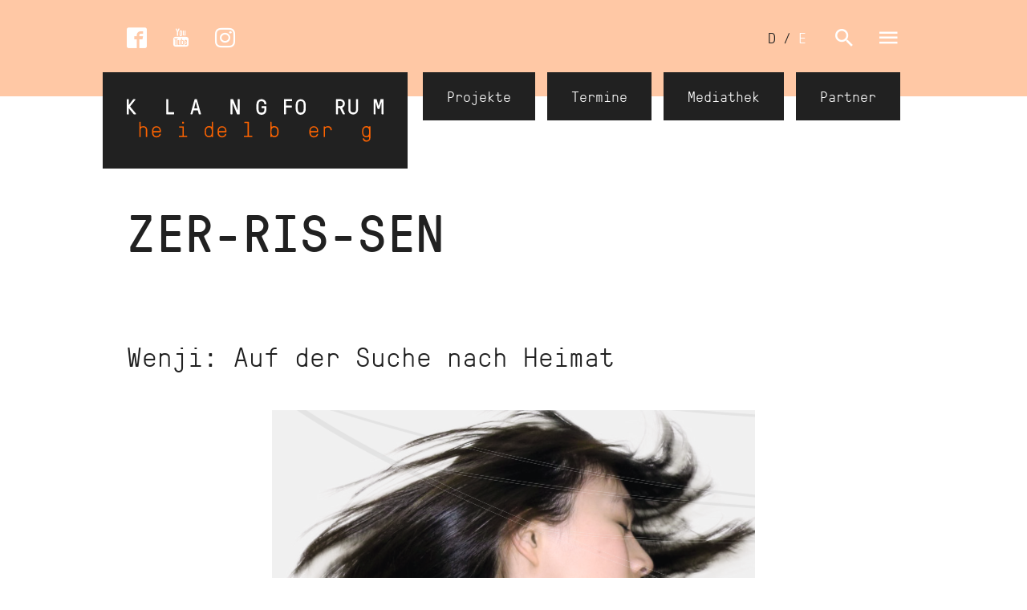

--- FILE ---
content_type: text/html; charset=UTF-8
request_url: https://klangforum-heidelberg.de/projekt/zer-ris-sen
body_size: 46688
content:
<!DOCTYPE html>
<html  lang="de" dir="ltr" prefix="content: http://purl.org/rss/1.0/modules/content/  dc: http://purl.org/dc/terms/  foaf: http://xmlns.com/foaf/0.1/  og: http://ogp.me/ns#  rdfs: http://www.w3.org/2000/01/rdf-schema#  schema: http://schema.org/  sioc: http://rdfs.org/sioc/ns#  sioct: http://rdfs.org/sioc/types#  skos: http://www.w3.org/2004/02/skos/core#  xsd: http://www.w3.org/2001/XMLSchema# " class="no-js">
  <head>  
    <meta charset="utf-8" />
<noscript><style>form.antibot * :not(.antibot-message) { display: none !important; }</style>
</noscript><meta name="description" content="Europäische Erstaufführung der Kammeroper Bun-Ching Lams &quot;Wenji: Eighteen Songs of the Nomad Flute&quot;" />
<meta name="keywords" content="Klassische Musik, Konzerte, KlangForum Heidelberg" />
<meta name="robots" content="index, follow" />
<link rel="canonical" href="https://klangforum-heidelberg.de/projekt/zer-ris-sen" />
<meta property="og:site_name" content="KlangForum Heidelberg" />
<meta property="og:type" content="website" />
<meta property="og:title" content="KlangForum Heidelberg | ZER-RIS-SEN" />
<meta property="og:updated_time" content="2021-09-05T19:17:45+0200" />
<meta property="og:country_name" content="Deutschland" />
<meta property="og:locale" content="de_DE" />
<meta property="article:published_time" content="2019-06-07T09:59:02+0200" />
<meta property="article:modified_time" content="2021-09-05T19:17:45+0200" />
<meta name="Generator" content="Drupal 11 (https://www.drupal.org)" />
<meta name="MobileOptimized" content="width" />
<meta name="HandheldFriendly" content="true" />
<meta name="viewport" content="width=device-width, user-scalable=no" />
<link rel="icon" href="/themes/custom/klangforum_hd/favicon.ico" type="image/vnd.microsoft.icon" />
<link rel="alternate" hreflang="de" href="https://klangforum-heidelberg.de/projekt/zer-ris-sen" />
<link rel="alternate" hreflang="en" href="https://klangforum-heidelberg.de/en/project/dis-place-ment" />

    <title>ZER-RIS-SEN | KlangForum Heidelberg</title>
    <link rel="stylesheet" media="all" href="/sites/default/files/css/css_OhhetOOFZoulkqcFk9aijY4zwxInA9L0OKGH7DdonFc.css?delta=0&amp;language=de&amp;theme=klangforum_hd&amp;include=eJxFikEOwyAMwD5EyZOqsGSAlhSUkFb7_aYd1otlWa40bT878YD61_QSPOpzWOjeCKqMgrI93JMydYTBWpjyd1Bciy1NNKyGszmQxUTJd8lxzCjSvTElf_tihYLO6ex8OfyYdVAIfwBFNzcc" />
<link rel="stylesheet" media="all" href="/sites/default/files/css/css_bpx6QECspYq6rdUrClXkJx5xaQXhVmCTXD711vVkOJI.css?delta=1&amp;language=de&amp;theme=klangforum_hd&amp;include=eJxFikEOwyAMwD5EyZOqsGSAlhSUkFb7_aYd1otlWa40bT878YD61_QSPOpzWOjeCKqMgrI93JMydYTBWpjyd1Bciy1NNKyGszmQxUTJd8lxzCjSvTElf_tihYLO6ex8OfyYdVAIfwBFNzcc" />

    <script type="application/json" data-drupal-selector="drupal-settings-json">{"path":{"baseUrl":"\/","pathPrefix":"","currentPath":"node\/2057","currentPathIsAdmin":false,"isFront":false,"currentLanguage":"de"},"pluralDelimiter":"\u0003","videoPlaceholderImg":"\/sites\/default\/files\/video_placeholder_site_img.png","videoConsentTextYouTube":"Wenn Sie dieses Video abspielen, laden Sie Inhalte von YouTube, einem Dienst von Google LLC. Informationen dar\u00fcber, wie Google Ihre Daten verwenden kann, finden Sie in der \u003Ca target=\u0022_google\u0022 href=\u0022https:\/\/privacy.google.com\/businesses\/compliance#gdpr\u0022\u003EGoogle-Datenschutzrichtlinie\u003C\/a\u003E.","videoConsentTextVimeo":"Wenn Sie dieses Video abspielen, laden Sie Inhalte von Vimeo. Informationen dar\u00fcber, wie Vimeo Ihre Daten verwenden kann, finden Sie in der \u003Ca target=\u0022_vimeo\u0022 href=\u0022https:\/\/vimeo.com\/privacy\u0022\u003EVimeo-Datenschutzrichtlinie\u003C\/a\u003E.","consentButtonLabel":"Video laden","user":{"uid":0,"permissionsHash":"66bf2815fce664305610f5714f4f39f9ac60a00c432015e40c699d65a99dbabd"}}</script>
<script src="/sites/default/files/js/js_zFG8obWYfgeCM6KU-_u549VI1u85_WGQSJ7vEeuHahM.js?scope=header&amp;delta=0&amp;language=de&amp;theme=klangforum_hd&amp;include=eJxLTykoii_LTEnN10-HM3WycxLz0tPyi0pz4zNS9NNz8pMSc3SzigGbaxGt"></script>

  </head>
  <body class="path-node node--type-project">
  <a href="#main-content" class="visually-hidden focusable skip-link">
    Direkt zum Inhalt
  </a>
  
    <div class="dialog-off-canvas-main-canvas" data-off-canvas-main-canvas>
    
    <header class="l-header l-header-inside">
  <div class="no-ux menu-closed">
    <div class="header-fixed">
              <div class="region region-navigation-meta">
    <div class="navigation-meta">
      <div class="container">
        <nav role="navigation" aria-labelledby="block-klangforum-hd-block-language-switch-menu" class="language-switcher-language-url nav-menu-language-switch block block-menu navigation menu--language-interface" id="block-klangforum-hd-block-language-switch">
            
  <h2 class="visually-hidden" id="block-klangforum-hd-block-language-switch-menu">Sprachumschalter</h2>
  

        <ul class="links"><li data-drupal-language="de" data-drupal-link-system-path="node/2057" class="de list-item is-active" aria-current="page"><a href="/projekt/zer-ris-sen" class="language-link is-active" hreflang="de" data-drupal-link-system-path="node/2057" aria-current="page">D</a></li>
              <li class="list-item list-item-slash">
          <span class="slash">&#47;</span>
        </li>
      <li data-drupal-language="en" data-drupal-link-system-path="node/2057" class="en list-item"><a href="/en/project/dis-place-ment" class="language-link" hreflang="en" data-drupal-link-system-path="node/2057">E</a></li>
      </ul>
  </nav><nav role="navigation" aria-labelledby="block-menu-block-social-media-menu" id="block-menu-block-social-media" class="nav-menu-social-media block block-menu navigation menu--menu-social-media">
            <div class="nav-block-title-wrap">
    
    <h2 class="visually-hidden" id="block-menu-block-social-media-menu" class="title nav-block-title title-vertical">Social Media</h2>
    
  </div>
  
        


      <ul class="menu">
              <li class="list-item">
          <a href="https://www.facebook.com/schola.heidelberg/" class="anchor-link" title="Facebook" target="_blank" rel="noopener noreferrer">
            <span class="icon icon-facebook"></span>
          </a>
        </li>
              <li class="list-item">
          <a href="https://www.youtube.com/channel/UCiXzIrwM_W7mONecb0HKmtw" class="anchor-link" title="YouTube" target="_blank" rel="noopener noreferrer">
            <span class="icon icon-youtube"></span>
          </a>
        </li>
              <li class="list-item">
          <a href="https://www.instagram.com/klangforum" class="anchor-link" title="Instagram" target="_blank" rel="noopener noreferrer">
            <span class="icon icon-instagram"></span>
          </a>
        </li>
          </ul>
  


  </nav>
<div id="block-klangforum-hd-search" class="nav-menu-search search-closed block block-block-content block-block-contentb565f5f4-6c1f-4dcc-b983-4715d6efa593">
  
    
        <div class="user-content-text"><form accept-charset="UTF-8" action="/search" class="form klangforum-form" id="search-block-form" method="get">
<div class="js-form-item form-item js-form-type-search form-item-keys js-form-item-keys form-no-label"><label class="visually-hidden form-label" for="search-keywords">Suche</label> <input class="form-control form-search" data-drupal-selector="search-keywords" id="search-keywords" maxlength="128" name="result-key" placeholder="Suche" size="15" title="Geben Sie die Begriffe ein, nach denen Sie suchen." type="search" value="" /></div>
<div class="form-actions js-form-wrapper form-wrapper" data-drupal-selector="edit-actions" id="edit-actions"><input class="button js-form-submit form-submit" data-drupal-selector="edit-submit" id="edit-submit" type="submit" value="Suche" /></div>
</form>
</div>

  </div>

      </div>
    </div>
  </div>

              <div class="region region-navigation-main">
    <div class="navigation-main-outer">
      <div class="container">
        <div class="navigation-main-inner">
          <nav role="navigation" aria-labelledby="block-menu-block-concerts-menu" id="block-menu-block-concerts" class="nav-menu-main nav-menu-concerts nav-block-first block block-menu navigation menu--menu-concerts">
      <div class="nav-block-title-wrap">
    
    <h2 id="block-menu-block-concerts-menu" class="title nav-block-title title-vertical">Konzerte</h2>
    
  </div>
  
        
              <ul class="menu">
                    <li class="menu-item menu-item--expanded list-item">
        <a class="anchor-link" href="/konzerte-termine" title="Termine">
            <span class="menu-link-title">Termine</span>
            <span class="icon icon-kk-arrow-down"></span>
        </a>
                                <ul class="menu-sub">
                    <li class="menu-item list-item">
        <a class="anchor-link" href="/konzerte-termine-archiv" title="Archiv">
            <span class="menu-link-title">Archiv</span>
            <span class="icon icon-kk-arrow-down"></span>
        </a>
              </li>
        </ul>
  
              </li>
                <li class="menu-item menu-item--expanded list-item">
        <a class="anchor-link" href="/projekte" title="Projekte">
            <span class="menu-link-title">Projekte</span>
            <span class="icon icon-kk-arrow-down"></span>
        </a>
                                <ul class="menu-sub">
                    <li class="menu-item list-item">
        <a class="anchor-link" href="/junges-klangforum-heidelberg" title="Junges KlangForum Heidelberg">
            <span class="menu-link-title">Junges KlangForum Heidelberg</span>
            <span class="icon icon-kk-arrow-down"></span>
        </a>
              </li>
        </ul>
  
              </li>
                <li class="menu-item menu-item--expanded list-item">
        <a class="anchor-link" href="/werkliste-kompositionen" title="Werkliste">
            <span class="menu-link-title">Werkliste</span>
            <span class="icon icon-kk-arrow-down"></span>
        </a>
                                <ul class="menu-sub">
                    <li class="menu-item list-item">
        <a class="anchor-link" href="/werkliste-kompositionen-auftraege" title="Kompositionsaufträge">
            <span class="menu-link-title">Kompositionsaufträge</span>
            <span class="icon icon-kk-arrow-down"></span>
        </a>
              </li>
        </ul>
  
              </li>
        </ul>
  


  </nav>
<nav role="navigation" aria-labelledby="block-menu-block-about-menu" id="block-menu-block-about" class="nav-menu-main nav-menu-about nav-block-second block block-menu navigation menu--menu-about">
      <div class="nav-block-title-wrap">
    
    <h2 id="block-menu-block-about-menu" class="title nav-block-title title-vertical">Über</h2>
    
  </div>
  
        
              <ul class="menu">
                    <li class="menu-item list-item">
        <a class="anchor-link" href="/schola-heidelberg" title="Schola Heidelberg">
            <span class="menu-link-title">Schola Heidelberg</span>
            <span class="icon icon-kk-arrow-down"></span>
        </a>
              </li>
                <li class="menu-item list-item">
        <a class="anchor-link" href="/ensemble-aisthesis" title="ensemble aisthesis">
            <span class="menu-link-title">ensemble aisthesis</span>
            <span class="icon icon-kk-arrow-down"></span>
        </a>
              </li>
                <li class="menu-item list-item">
        <a class="anchor-link" href="/team" title="Team">
            <span class="menu-link-title">Team</span>
            <span class="icon icon-kk-arrow-down"></span>
        </a>
              </li>
                <li class="menu-item menu-item--expanded list-item">
        <a class="anchor-link" href="/klangforum-heidelberg-e-v" title="KlangForum e. V.">
            <span class="menu-link-title">KlangForum e. V.</span>
            <span class="icon icon-kk-arrow-down"></span>
        </a>
                                <ul class="menu-sub">
                    <li class="menu-item list-item">
        <a class="anchor-link" href="/traegerverein" title="Trägerverein">
            <span class="menu-link-title">Trägerverein</span>
            <span class="icon icon-kk-arrow-down"></span>
        </a>
              </li>
                <li class="menu-item list-item">
        <a class="anchor-link" href="/beirat" title="Beirat">
            <span class="menu-link-title">Beirat</span>
            <span class="icon icon-kk-arrow-down"></span>
        </a>
              </li>
                <li class="menu-item list-item">
        <a class="anchor-link" href="/foerderverein" title="Förderverein">
            <span class="menu-link-title">Förderverein</span>
            <span class="icon icon-kk-arrow-down"></span>
        </a>
              </li>
                <li class="menu-item list-item">
        <a class="anchor-link" href="/mitglied-werden" title="Mitglied werden">
            <span class="menu-link-title">Mitglied werden</span>
            <span class="icon icon-kk-arrow-down"></span>
        </a>
              </li>
        </ul>
  
              </li>
        </ul>
  


  </nav>
<nav role="navigation" aria-labelledby="block-menu-block-media-menu" id="block-menu-block-media" class="nav-menu-main nav-menu-media nav-block-third block block-menu navigation menu--menu-media">
      <div class="nav-block-title-wrap">
    
    <h2 id="block-menu-block-media-menu" class="title nav-block-title title-vertical">Media</h2>
    
  </div>
  
        
              <ul class="menu">
                    <li class="menu-item list-item">
        <a class="anchor-link" href="/essays" title="Aufsätze">
            <span class="menu-link-title">Aufsätze</span>
            <span class="icon icon-kk-arrow-down"></span>
        </a>
              </li>
                <li class="menu-item list-item">
        <a class="anchor-link" href="/diskographie" title="Diskographie">
            <span class="menu-link-title">Diskographie</span>
            <span class="icon icon-kk-arrow-down"></span>
        </a>
              </li>
                <li class="menu-item list-item">
        <a class="anchor-link" href="/gallery" title="Galerie">
            <span class="menu-link-title">Galerie</span>
            <span class="icon icon-kk-arrow-down"></span>
        </a>
              </li>
                <li class="menu-item list-item">
        <a class="anchor-link" href="/mediathek" title="Mediathek">
            <span class="menu-link-title">Mediathek</span>
            <span class="icon icon-kk-arrow-down"></span>
        </a>
              </li>
        </ul>
  


  </nav>
<nav role="navigation" aria-labelledby="block-menu-block-press-menu" id="block-menu-block-press" class="nav-menu-main nav-menu-press nav-block-last block block-menu navigation menu--menu-press">
      <div class="nav-block-title-wrap">
    
    <h2 id="block-menu-block-press-menu" class="title nav-block-title title-vertical">Kontakt</h2>
    
  </div>
  
        
              <ul class="menu">
                    <li class="menu-item list-item">
        <a class="anchor-link" href="/kontakt" title="Kontakt">
            <span class="menu-link-title">Kontakt</span>
            <span class="icon icon-kk-arrow-down"></span>
        </a>
              </li>
                <li class="menu-item list-item">
        <a class="anchor-link" href="/newsletter-abonnieren" title="Newsletter  abonnieren">
            <span class="menu-link-title">Newsletter  abonnieren</span>
            <span class="icon icon-kk-arrow-down"></span>
        </a>
              </li>
        </ul>
  


  </nav>

        </div>
      </div>
    </div>
  </div>

              <div class="region region-header-logo">
    <div class="header-logo">
      <div class="container">
        <div class="klangforum-logo-block">
  <a href="/" class="logo-link klangforum-logo-link" title="Startseite" rel="home">
    <svg id="klangforum-logo-svg" class="klangforum-logo-svg logo-background" data-name="klangforum-logo-svg" xmlns="http://www.w3.org/2000/svg" width="320" height="120">
      <title>KlangForum Logo</title>
      <desc>Logo des Heidelbeger Vereins KlangForum für klassische Musik</desc>
      <defs>
        <style>
          #klangforum-logo-svg {
            transform: translateX(-10px) scale(.75);
          }
          @media all and (min-width: 377px) {
            #klangforum-logo-svg {
              transform: translateX(0) scale(1);
            }
          }
        </style>
      </defs>
      <g id="device-big" data-name="device-big">
        <path id="klangforum" class="logo-klangforum" data-name="klangforum" d="M11.4,51.5,4.4,43c-.2-.2-.1-.4,0-.7l6.2-7.85a.6.6,0,0,0-.5-1H8.6a.68.68,0,0,0-.6.3L2.7,40.66c-.1.1-.2.1-.2-.1V34.1a.47.47,0,0,0-.5-.5H.5a.47.47,0,0,0-.5.5V52a.47.47,0,0,0,.5.5H2a.47.47,0,0,0,.5-.5V45.13c0-.1.2-.1.2-.1l5.8,7.16a.68.68,0,0,0,.6.3h1.7a.63.63,0,0,0,.6-1m47.67.3V50.3a.47.47,0,0,0-.5-.5H52a.26.26,0,0,1-.3-.3V34a.47.47,0,0,0-.5-.5h-1.5a.47.47,0,0,0-.5.5v17.9a.47.47,0,0,0,.5.5h9c.2,0,.4-.3.4-.6m28.81-7.06c.1.2-.1.3-.2.3h-3.4c-.2,0-.3-.1-.2-.3l1.8-7.56A.35.35,0,0,1,86,37h.1c.1,0,.1.1.1.2Zm4.6,7.16-5.1-18a.66.66,0,0,0-.5-.4H85c-.2,0-.5.2-.5.4l-5.1,18c-.1.2.1.5.5.5h1.5a.66.66,0,0,0,.5-.4l1.2-4.18a.66.66,0,0,1,.5-.4h4.5c.2,0,.5.1.5.4L89.78,52a.66.66,0,0,0,.5.4h1.5c.6.1.8-.2.7-.5m48.21,0V34a.47.47,0,0,0-.5-.5h-1.4a.47.47,0,0,0-.5.5V47.22c0,.1-.2.2-.2.1L132.69,34a.54.54,0,0,0-.6-.5h-2.3a.47.47,0,0,0-.5.5v17.9a.47.47,0,0,0,.5.5h1.4a.47.47,0,0,0,.5-.5V38.67c0-.1.2-.2.2-.1L137.29,52a.54.54,0,0,0,.6.5h2.3a.56.56,0,0,0,.5-.6m33.21-4.57V42.75a.47.47,0,0,0-.5-.5h-4.8a.47.47,0,0,0-.5.5v1.49a.47.47,0,0,0,.5.5h2.5a.26.26,0,0,1,.3.3v2.29c0,2.09-1.7,3.08-3.5,3.08a3.41,3.41,0,0,1-3.5-3.08,37,37,0,0,1,0-8.15,3.38,3.38,0,0,1,3.5-3.08c2.2,0,3.5,1.39,3.5,3.08v.4a.47.47,0,0,0,.5.5h1.5a.47.47,0,0,0,.5-.5v-.4c0-3.48-2.9-5.67-6.1-5.67a6,6,0,0,0-6.1,5.67,37,37,0,0,0,0,8.15A6,6,0,0,0,167.8,53c3.6,0,6.1-2.49,6.1-5.67M206,35.49V34a.47.47,0,0,0-.5-.5h-9.1a.47.47,0,0,0-.5.5v17.9a.47.47,0,0,0,.5.5h1.5a.47.47,0,0,0,.5-.5V44.34a.26.26,0,0,1,.3-.3h6.5a.47.47,0,0,0,.5-.5V42.05a.47.47,0,0,0-.5-.5h-6.5a.26.26,0,0,1-.3-.3V36.38a.26.26,0,0,1,.3-.3h6.8a.63.63,0,0,0,.5-.6m14.3,11.83a3.53,3.53,0,0,1-7,0,37,37,0,0,1,0-8.15,3.38,3.38,0,0,1,3.5-3.08,3.34,3.34,0,0,1,3.5,3.08,37,37,0,0,1,0,8.15m2.6,0a44.39,44.39,0,0,0,0-8.15,6.12,6.12,0,0,0-12.2,0,37,37,0,0,0,0,8.15,6,6,0,0,0,6.1,5.67,6.18,6.18,0,0,0,6.1-5.67m46.41-8.15a3.17,3.17,0,0,1-3.1,3.08h-2.6a.26.26,0,0,1-.3-.3V36.28a.26.26,0,0,1,.3-.3h2.6a3.26,3.26,0,0,1,3.1,3.18m2.6,0a5.68,5.68,0,0,0-5.7-5.67h-4.9a.47.47,0,0,0-.5.5v17.9a.47.47,0,0,0,.5.5h1.5a.47.47,0,0,0,.5-.5V45.13a.26.26,0,0,1,.3-.3h1.7a.62.62,0,0,1,.5.3l3.2,6.76a.89.89,0,0,0,.8.5h1.5a.52.52,0,0,0,.5-.8L268.63,45c-.2-.5-.1-.7.5-1a5.81,5.81,0,0,0,2.8-4.87m16.31,7.76V34a.47.47,0,0,0-.5-.5h-1.5a.47.47,0,0,0-.5.5V47a3.28,3.28,0,0,1-3.5,3.08c-1.8,0-3.5-.89-3.5-3.08V34a.47.47,0,0,0-.5-.5h-1.5a.47.47,0,0,0-.5.5V47c0,3.28,2.6,5.67,6.1,5.67a5.94,5.94,0,0,0,5.9-5.77m31.76,5V34a.47.47,0,0,0-.5-.5h-2.7a.54.54,0,0,0-.6.5L314,41.75a.19.19,0,0,1-.3,0L311.5,34a.63.63,0,0,0-.6-.5h-2.7a.47.47,0,0,0-.5.5v17.9a.47.47,0,0,0,.5.5h1.3a.47.47,0,0,0,.5-.5V37.78c0-.2.2-.2.3-.1l2.2,7.46a.54.54,0,0,0,.6.5h1.4a.54.54,0,0,0,.6-.5l2.2-7.46c.1-.2.3-.1.3.1V51.89a.47.47,0,0,0,.5.5h1.3a.47.47,0,0,0,.6-.5" transform="translate(0,0)"/>
        <path id="heidelberg"class="logo-heidelberg" data-name="heidelberg" d="M25.46,80.34V71.78a4.56,4.56,0,0,0-4.7-4.67c-1.6,0-2.4.7-2.9.7a.57.57,0,0,1-.6-.6V62.34a.47.47,0,0,0-.5-.5h-.5a.47.47,0,0,0-.5.5v18a.47.47,0,0,0,.5.5h.5a.47.47,0,0,0,.5-.5V71.69a3.08,3.08,0,0,1,3.3-3,3,3,0,0,1,3.3,3.08v8.55a.47.47,0,0,0,.5.5h.5c.4,0,.6-.2.6-.5M41,73a.26.26,0,0,1-.3.3h-7.3a.26.26,0,0,1-.3-.3c0-2.78,1.6-4.28,4-4.28,2.2-.1,3.9,1.49,3.9,4.28m1.5,1.19V72.48a5.51,5.51,0,0,0-11-.2,23.82,23.82,0,0,0,0,3.78,5.38,5.38,0,0,0,5.6,5.17c2.8,0,5-1.69,5.3-4.08.1-.4-.2-.5-.5-.5h-.5a.6.6,0,0,0-.6.5,3.65,3.65,0,0,1-3.6,2.59c-2.8,0-4-1.89-4-4.47a.26.26,0,0,1,.3-.3h8.6a1.22,1.22,0,0,0,.4-.8M71.17,63.53V62.14a.43.43,0,0,0-.4-.4h-1.4a.43.43,0,0,0-.4.4v1.39a.43.43,0,0,0,.4.4h1.4c.2.1.4-.1.4-.4m4.2,16.8v-.5a.47.47,0,0,0-.5-.5h-3.6A.26.26,0,0,1,71,79V67.91a.47.47,0,0,0-.5-.5h-4.8a.47.47,0,0,0-.5.5v.5a.47.47,0,0,0,.5.5h3.4a.26.26,0,0,1,.3.3v9.74a.26.26,0,0,1-.3.3h-3.7a.47.47,0,0,0-.5.5v.5a.47.47,0,0,0,.5.5h9.4c.4.1.6-.1.6-.4M105.88,76c-.1,1.39-.9,3.58-3.4,3.58-2.7,0-3.5-2.09-3.7-3.58a23.82,23.82,0,0,1,0-3.78c.2-1.39,1-3.58,3.7-3.58,2.4,0,3.2,2.09,3.4,3.58a23.82,23.82,0,0,1,0,3.78m1.6,4.37V62.24a.47.47,0,0,0-.5-.5h-.5a.47.47,0,0,0-.5.5V67a.63.63,0,0,1-.7.7c-.5,0-1.1-.7-2.9-.7a5.28,5.28,0,0,0-5.2,5.17,23.82,23.82,0,0,0,0,3.78,5.28,5.28,0,0,0,5.2,5.17c2,0,2.3-.89,3.1-.89a1,1,0,0,1,.7.4.52.52,0,0,0,.4.2h.4a.47.47,0,0,0,.5-.5M122.69,73a.26.26,0,0,1-.3.3H115a.26.26,0,0,1-.3-.3c0-2.78,1.6-4.28,4-4.28s4,1.49,4,4.28m1.5,1.19V72.48a5.51,5.51,0,0,0-11-.2,23.82,23.82,0,0,0,0,3.78,5.38,5.38,0,0,0,5.6,5.17c2.8,0,5-1.69,5.3-4.08.1-.4-.2-.5-.5-.5h-.5a.6.6,0,0,0-.6.5,3.65,3.65,0,0,1-3.6,2.59c-2.8,0-4-1.89-4-4.47a.26.26,0,0,1,.3-.3h8.6a1.22,1.22,0,0,0,.4-.8m32.31,6.16v-.5a.47.47,0,0,0-.5-.5h-3.5a.26.26,0,0,1-.3-.3V62.34a.47.47,0,0,0-.5-.5H147a.47.47,0,0,0-.5.5v.5a.47.47,0,0,0,.5.5h3.3a.26.26,0,0,1,.3.3V78.94a.32.32,0,0,1-.3.3h-3.8a.47.47,0,0,0-.5.5v.5a.47.47,0,0,0,.5.5H156c.2.1.5-.1.5-.4m31-4.37c-.2,1.39-1,3.58-3.7,3.58-2.4,0-3.2-2.09-3.4-3.58a23.82,23.82,0,0,1,0-3.78c.1-1.39.9-3.58,3.4-3.58s3.5,2.09,3.7,3.58a23.82,23.82,0,0,1,0,3.78m1.7,0a23.82,23.82,0,0,0,0-3.78A5.28,5.28,0,0,0,184,67c-1.7,0-2.3.7-2.9.7a.63.63,0,0,1-.7-.7V62.24a.47.47,0,0,0-.5-.5h-.5a.47.47,0,0,0-.5.5v18.1a.47.47,0,0,0,.5.5h.4a.52.52,0,0,0,.4-.2,1,1,0,0,1,.7-.4c.8,0,1.1.89,3.1.89a5.42,5.42,0,0,0,5.2-5.17m47.91-3a.26.26,0,0,1-.3.3h-7.4a.26.26,0,0,1-.3-.3c0-2.78,1.6-4.28,4-4.28s4,1.49,4,4.28m1.5,1.19V72.48a5.51,5.51,0,0,0-11-.2,23.82,23.82,0,0,0,0,3.78,5.38,5.38,0,0,0,5.6,5.17c2.8,0,5-1.69,5.3-4.08.1-.4-.2-.5-.5-.5h-.5a.6.6,0,0,0-.6.5,3.65,3.65,0,0,1-3.6,2.59c-2.8,0-4-1.89-4-4.47a.26.26,0,0,1,.3-.3h8.6a1.22,1.22,0,0,0,.4-.8m16.91-2.49a4.45,4.45,0,0,0-4.8-4.57c-2,0-2.5.89-3.3.89a1,1,0,0,1-.7-.4.52.52,0,0,0-.4-.2h-.4a.47.47,0,0,0-.5.5V80.34a.47.47,0,0,0,.5.5h.5a.47.47,0,0,0,.5-.5V72a3.31,3.31,0,0,1,3.5-3.28c2.2,0,3.5,1.29,3.5,3a.47.47,0,0,0,.5.5h.5a.56.56,0,0,0,.6-.5M302,76c-.1,1.39-.9,3.58-3.4,3.58s-3.5-2.09-3.7-3.58a23.82,23.82,0,0,1,0-3.78c.2-1.39,1-3.58,3.7-3.58,2.4,0,3.2,2.09,3.4,3.58A23.82,23.82,0,0,1,302,76m1.7,5.67V67.81a.47.47,0,0,0-.5-.5h-.4a.52.52,0,0,0-.4.2,1,1,0,0,1-.7.4c-.8,0-1.1-.89-3.1-.89a5.28,5.28,0,0,0-5.2,5.17,23.82,23.82,0,0,0,0,3.78,5.28,5.28,0,0,0,5.2,5.17c1.3,0,2.4-.7,2.9-.7s.6.2.6.7v.5a3.23,3.23,0,0,1-3.2,3.28,3.28,3.28,0,0,1-3.2-2.19c-.1-.3-.2-.5-.7-.5h-.4c-.4,0-.6.2-.5.6a4.62,4.62,0,0,0,4.8,3.68,4.75,4.75,0,0,0,4.8-4.87" transform="translate(0,0)"/>
      </g>
    </svg>
  </a>
</div><nav role="navigation" aria-labelledby="block-klangforum-heidelberg-nav-menu-header-menu" id="block-klangforum-heidelberg-nav-menu-header" class="nav-menu-meta nav-menu-header block block-menu navigation menu--header-navigation">
            <div class="nav-block-title-wrap">
    
    <h2 class="visually-hidden" id="block-klangforum-heidelberg-nav-menu-header-menu" class="title nav-block-title title-vertical">Header Navigation</h2>
    
  </div>
  
        

              <ul class="menu">
                     
                          <li class="menu-item list-item first">
          <a href="/projekte" title="Projekte — KlangForum Heidelberg" class="menu-item list-item first anchor-link" data-drupal-link-system-path="node/265">Projekte</a>
              </li>
                 
            <li class="menu-item list-item">
          <a href="/konzerte-termine" title="Termine — KlangForum Heidelberg" class="menu-item list-item anchor-link" data-drupal-link-system-path="konzerte-termine">Termine</a>
              </li>
                 
            <li class="menu-item list-item">
          <a href="/mediathek" title="Media — KlangForum Heidelberg" class="menu-item list-item anchor-link" data-drupal-link-system-path="mediathek">Mediathek</a>
              </li>
                 
                          <li class="menu-item list-item last">
          <a href="/partner" title="Partner — KlangForum Heidelberg" class="menu-item list-item last anchor-link" data-drupal-link-system-path="partner">Partner</a>
              </li>
        </ul>
  


  </nav>

      </div>
    </div>
  </div>

    </div> 

        
  </div>
</header>

<main id="main" class="page main-content page-inside">
  <a id="main-content"></a>

  

  
    <div class="region region-content">
    <div data-drupal-messages-fallback class="hidden"></div><div id="block-klangforum-hd-content" class="block block-system block-system-main-block block-main user-content">
  <div class="container">
    <div class="inner-container">
      
            
              

<article id="node-2057"  about="/projekt/zer-ris-sen" class="node node--type-project node--view-mode-full node-full project project-full">
  <header>
    
    <h1 class="title page-title project-label"><span>ZER-RIS-SEN </span>
</h1>
    

          
			<h2 class="title subtitle"><span class="title-second">Wenji: Auf der Suche nach Heimat</span></h2>
	
      </header>

  
                            <figure class="media-layout layout-image">
    <img loading="lazy" src="/sites/default/files/styles/fullwidth/public/image/2021-09/wenji_0.png?itok=NRhe7POh" width="602" height="450" alt="Wenji" title="Wenji" typeof="foaf:Image" class="image" />

          <figcaption class="image-caption">Wenji</figcaption>
      </figure>

      

        <div class="user-content-text"><p><strong>Europäische Erstaufführung der Kammeroper Bun-Ching Lams "Wenji: Eighteen Songs of the Nomad Flute"</strong></p>
<p>In Ludwigsburg und Heidelberg kommt in Kooperation des KlangForum Heidelberg e. V. und der Akademie für Darstellende Kunst Baden-Württemberg (ADK), außerdem in Zusammenarbeit mit der Hochschule für Bildende Künste Dresden, dem CATS—Centrum für Asienwissenschaften und Transkulturelle Studien (Universität Heidelberg) und dem Konfuzius-Institut Heidelberg vom 17. bis 21. Juli 2019 die Kammeroper <strong>»WENJI«</strong> der in Macau und Hong Kong aufgewachsenen Komponistin <strong>Lam Bun-Ching</strong> (New York / Paris) anlässlich der Eröffnung des Heidelberger CATS zur Europäischen Erstaufführung.</p>
<p>Die Kammeroper, ein Musiktheater, erzählt die Geschichte der jungen Dichterin Cai Wenji, die in der Han-Zeit (2. Jhdt.) in der kosmopolitischen Kaiserstadt Chang’an (heute Xi’an) aufwächst, bevor sie von ›barbarischen Nomaden‹ in die Mongolei verschleppt wird. Als sie nach 12 Jahren in der Fremde von einem chinesischen Gesandten zurück in die ihr fremd gewordene Heimat geholt werden soll, erlaubt ihr Mann, der Hunnenführer Zuoxian, die Rückkehr – wenn auch ohne die gemeinsamen Söhne.</p>
<p>Kehrt Wenji in die Heimat zurück? Wo ist ihre Heimat? Ihre Tragik liegt in der Zerrissenheit zwischen vergangenem Leben, der Suche nach Wurzeln in der Gegenwart und einer ungewissen Zukunft. Als sie die Nomaden verlassen soll, singt Wenji: »Alone I go home without the children, when I arrive I miss home every Day,« und dann weiter auf Chinesisch »仰天長嘆,哭無淚« – und ich schaue hoch zum Himmel, seufze laut und weine, tränenlos.«</p>
<p>Cai Wenji (177-250) ist eine historische Figur, Dichterin und Komponistin. Ihre »Eighteen Songs of a Nomad Flute« (»18 Gedichte zur Nomadenflöte«) sind Ausdruck von Isolation und Heimweh. Die Neuinszenierung stellt die Kammeroper in den Dialog mit zeitgenössischen literarischen Texten und Gedichten, u.a. von Rose Ausländer, Ingeborg Bachmann, und schlägt so einen Bogen bis hin zu unserer Gegenwart.</p>
<p>In Zusammenarbeit mit dem Institut für Sinologie (CATS, Universität Heidelberg), dem Konfuzius-Institut Heidelberg, der Hochschule für Bildende Künste Dresden und erstmals in Kooperation mit der Akademie für Darstellende Kunst Baden-Württemberg (Ludwigsburg) begeben sich die MusikerInnen der SCHOLA HEIDELBERG und des <em>ensemble aisthesis</em> abermals in transkulturelles Neuland und freuen sich auf die Zusammenarbeit mit renommierten Gästen, die chinesische Instrumente und Musikstile mitbringen.</p>
<p>Regisseur ist Johann Diel, der mit dieser Arbeit seinen Bachelor an der Akademie für Darstellende Kunst Baden-Württemberg ablegt.</p>
<p>Ausstattung: Romy Rexheuser | SCHOLA HEIDELBERG | ensemble aisthesis | Musikalische Leitung: Walter Nußbaum</p>
</div>

              <section class="paragraph paragraph-partner paragraph-partner-rendered-paragraph paragraph--type--paragraph-partner paragraph--view-mode--rendered-paragraph">
                  <h5 class="title title-partner">      <span class="partner-notation">Eine Koproduktion mit der</span>
  </h5>              
            
      
            <div id="node-2045"  about="/partner/akademie-fuer-darstellende-kunst-baden-wuerttemberg" class="node node--type-partner node--view-mode-reference partner partner-rendered-entity">
   
                                                                                                                                                                        <a href="https://adk-bw.de" class="partner-image-link" target="" title="Akademie für Darstellende Kunst Baden-Württemberg">        
          
            <figure class="media-layout layout-logo">
  <img loading="lazy" src="/sites/default/files/styles/style_partner/public/image/2021-09/adk_wortbildmarke_positiv_1c_381.jpg?itok=RgiiJCgu" width="100" height="34" alt="Logo ADK" typeof="foaf:Image" class="image" />

</figure>
      
        </a>
        <a href="https://adk-bw.de" class="partner-link" target="" title="Akademie für Darstellende Kunst Baden-Württemberg">          
          <div class="partner-caption">
                          
              <h6 class="partner-label"><span>Akademie für Darstellende Kunst Baden-Württemberg</span>
</h6>
              
                      </div>
        </a>
                                </div>

      
      </section>

            <section class="paragraph paragraph-partner paragraph-partner-rendered-paragraph paragraph--type--paragraph-partner paragraph--view-mode--rendered-paragraph">
                  <h5 class="title title-partner">      <span class="partner-notation">In Zusammenarbeit mit dem</span>
  </h5>              
            
      
            <div id="node-1810"  about="/partner/konfuzius-institut-heidelberg" class="node node--type-partner node--sticky node--view-mode-reference partner partner-rendered-entity">
   
                                                                                                                                                                        <a href="http://www.konfuzius-institut-heidelberg.de/de/" class="partner-image-link" target="" title="Konfuzius Institut Heidelberg">        
          
            <figure class="media-layout layout-logo">
  <img loading="lazy" src="/sites/default/files/styles/style_partner/public/image/2021-09/konfuzius-logo.jpg?itok=Hygt3l6G" width="100" height="100" alt="Konfuzius Institut" typeof="foaf:Image" class="image" />

</figure>
      
        </a>
        <a href="http://www.konfuzius-institut-heidelberg.de/de/" class="partner-link" target="" title="Konfuzius Institut Heidelberg">          
          <div class="partner-caption">
                          
              <h6 class="partner-label"><span>Konfuzius Institut Heidelberg</span>
</h6>
              
                      </div>
        </a>
                                </div>

      
      </section>

            <section class="paragraph paragraph-partner paragraph-partner-rendered-paragraph paragraph--type--paragraph-partner paragraph--view-mode--rendered-paragraph">
                  <h5 class="title title-partner">      <span class="partner-notation">und der</span>
  </h5>              
            
      
            <div id="node-1759"  about="/partner/universitaet-heidelberg" class="node node--type-partner node--sticky node--view-mode-reference partner partner-rendered-entity">
   
                                                                                                                                                                        <a href="https://www.uni-heidelberg.de" class="partner-image-link" target="" title="Universität Heidelberg">        
          
            <figure class="media-layout layout-logo">
  <img loading="lazy" src="/sites/default/files/styles/style_partner/public/image/2021-09/uniheidelberg_logo.jpg?itok=JAqv-ivz" width="100" height="52" alt="Logo - Uni Heidelberg" typeof="foaf:Image" class="image" />

</figure>
      
        </a>
        <a href="https://www.uni-heidelberg.de" class="partner-link" target="" title="Universität Heidelberg">          
          <div class="partner-caption">
                          
              <h6 class="partner-label"><span>Universität Heidelberg</span>
</h6>
              
                      </div>
        </a>
                                </div>

      
      </section>

            <section class="paragraph paragraph-partner paragraph-partner-rendered-paragraph paragraph--type--paragraph-partner paragraph--view-mode--rendered-paragraph">
                  <h5 class="title title-partner">      <span class="partner-notation">Eine Veranstaltung im Rahmen der Eröffnung des </span>
  </h5>              
            
      
            <div id="node-2055"  about="/partner/centrum-fuer-asienwissenschaften-transkulturelle-studien" class="node node--type-partner node--view-mode-reference partner partner-rendered-entity">
   
                                                                                                                                                                        <a href="https://www.cats.uni-heidelberg.de" class="partner-image-link" target="" title="CATS">        
          
            <figure class="media-layout layout-logo">
  <img loading="lazy" src="/sites/default/files/styles/style_partner/public/image/2021-09/cats-logo-dt.png?itok=06t5uOQ4" width="100" height="51" alt="Centrum für Asienwissenschaften und transkulturelle Studien" typeof="foaf:Image" class="image" />

</figure>
      
        </a>
        <a href="https://www.cats.uni-heidelberg.de" class="partner-link" target="" title="CATS">          
          <div class="partner-caption">
                          
              <h6 class="partner-label"><span>Centrum für Asienwissenschaften und transkulturelle Studien</span>
</h6>
              
                      </div>
        </a>
                                </div>

      
      </section>

            <section class="paragraph paragraph-partner paragraph-partner-rendered-paragraph paragraph--type--paragraph-partner paragraph--view-mode--rendered-paragraph">
                  <h5 class="title title-partner">      <span class="partner-notation">In Kooperation mit dem</span>
  </h5>              
            
      
            <div id="node-2051"  about="/partner/unterwegstheater" class="node node--type-partner node--view-mode-reference partner partner-rendered-entity">
   
                                                                                                                                                                        <a href="http://www.art-ort.net/ahablog/" class="partner-image-link" target="" title="UnterwegsTheater">        
          
            <figure class="media-layout layout-logo">
  <img loading="lazy" src="/sites/default/files/styles/style_partner/public/image/2022-05/bildschirmfoto_2022-05-25_um_16.17.45.png?itok=d_hyeI47" width="100" height="86" alt="Unterwegs Theater Logo" typeof="foaf:Image" class="image" />

</figure>
      
        </a>
        <a href="http://www.art-ort.net/ahablog/" class="partner-link" target="" title="UnterwegsTheater">          
          <div class="partner-caption">
                          
              <h6 class="partner-label"><span>UnterwegsTheater</span>
</h6>
              
                      </div>
        </a>
                                </div>

      
      </section>

      
            
<section id="node-2082"  about="/media/trailer-wenji" class="node node--type-media node--view-mode-teaser-media-image-video node-teaser-reference media media-teaser-reference">
  
    <h2 class="title title-teaser"><span>Trailer WENJI</span>
</h2>
  <h2 class="title subtitle">
			<h2 class="title subtitle"><span class="title-second">Asiatische Kammeroper</span></h2>
	</h2>
                <figure class="media-layout layout-video">
          <iframe src="https://klangforum-heidelberg.de/media/oembed?url=https%3A//youtu.be/5TIeoZHpOwE&amp;max_width=0&amp;max_height=0&amp;hash=R48cFn1RboDzOdc-kwIOFNDUPt0bq198t2bDJ5G3QKQ" width="200" height="113" class="media-oembed-content" loading="eager" title="ZER_RIS-SEN: Wenji. Auf der Suche Nach Heimat."></iframe>

      </figure>


      
</section>

      
</article>

          </div>
  </div>
</div>
    <section class="views-element-container block-grid-teaser-related-events block-grid-teaser-related-events-project block block-views block-views-blockcontent-events-block-project-events-past" id="block-klangforum-heidelberg-block-project-events-past">
    <div class="container">
      <div class="inner-container">
        <div class="block-icon">
          <span class="icon icon-kk-nav-section-events">&nbsp;</span>
        </div>

        <div class="block-content">
          <div class="block-title-wrap">
            
            <h2 class="block-title title-vertical"></h2>
            
          </div>
          <div class="block-content-fields">
            
<div><div class="events-grid view view-content-events view-id-content_events view-display-id-block_project_events_past">
  
    
      
      <div class="view-content">
              <div class="views-row first">
    

<article id="node-2047"  about="/veranstaltung/zer-ris-sen-wenji-suche-nach-heimat-premiere-akademie-fuer-darstellende-kunst-baden" class="node node--type-events node--view-mode-teaser events events-teaser events-page">
  <header class="content-header">
          <div class="date-wrapper">
                  <div>      <time datetime="2019-07-17T17:30:00Z">17. Juli 2019, 19:30</time>
<span class="time">Uhr</span>
  </div>
                      </div>
    
    
    <h2 class="title title-teaser title-teaser-events">
              <a href="/veranstaltung/zer-ris-sen-wenji-suche-nach-heimat-premiere-akademie-fuer-darstellende-kunst-baden" rel="bookmark" class="read-more-events">
          <span class="label-title"><span>ZER-RIS-SEN Wenji: Auf der Suche nach Heimat, PREMIERE</span>
</span>
          <br>
          <span class="title title-light location-field">			<span>Akademie für Darstellende Kunst Baden-Württemberg</span>
	</span>
        </a>
          </h2>
    
  </header>

      
                            <figure class="media-layout layout-image">
    <img loading="lazy" src="/sites/default/files/styles/event/public/image/2021-09/wenji.png?itok=gaOfsFfo" width="602" height="450" alt="Wenji" title="Wenji" typeof="foaf:Image" class="image" />

          <figcaption class="image-caption">Wenji</figcaption>
      </figure>

      

      
  
      <div class="order-tickets flex-helper">&nbsp;</div>
  </article>


  </div>
        <div class="views-row">
    

<article id="node-2048"  about="/veranstaltung/zer-ris-sen-wenji-suche-nach-heimat-akademie-fuer-darstellende-kunst-baden" class="node node--type-events node--view-mode-teaser events events-teaser events-page">
  <header class="content-header">
          <div class="date-wrapper">
                  <div>      <time datetime="2019-07-18T17:30:00Z">18. Juli 2019, 19:30</time>
<span class="time">Uhr</span>
  </div>
                      </div>
    
    
    <h2 class="title title-teaser title-teaser-events">
              <a href="/veranstaltung/zer-ris-sen-wenji-suche-nach-heimat-akademie-fuer-darstellende-kunst-baden" rel="bookmark" class="read-more-events">
          <span class="label-title"><span>ZER-RIS-SEN Wenji: Auf der Suche nach Heimat</span>
</span>
          <br>
          <span class="title title-light location-field">			<span>Akademie für Darstellende Kunst Baden-Württemberg</span>
	</span>
        </a>
          </h2>
    
  </header>

      
                            <figure class="media-layout layout-image">
    <img loading="lazy" src="/sites/default/files/styles/event/public/image/2021-09/wenji.png?itok=gaOfsFfo" width="602" height="450" alt="Wenji" title="Wenji" typeof="foaf:Image" class="image" />

          <figcaption class="image-caption">Wenji</figcaption>
      </figure>

      

      
  
      <div class="order-tickets flex-helper">&nbsp;</div>
  </article>


  </div>
        <div class="views-row">
    

<article id="node-2049"  about="/veranstaltung/zer-ris-sen-wenji-suche-nach-heimat-hebelhalle-heidelberg-20-juli-2019-20-00" class="node node--type-events node--view-mode-teaser events events-teaser events-page">
  <header class="content-header">
          <div class="date-wrapper">
                  <div>      <time datetime="2019-07-20T18:00:00Z">20. Juli 2019, 20:00</time>
<span class="time">Uhr</span>
  </div>
                      </div>
    
    
    <h2 class="title title-teaser title-teaser-events">
              <a href="/veranstaltung/zer-ris-sen-wenji-suche-nach-heimat-hebelhalle-heidelberg-20-juli-2019-20-00" rel="bookmark" class="read-more-events">
          <span class="label-title"><span>ZER-RIS-SEN Wenji: Auf der Suche nach Heimat</span>
</span>
          <br>
          <span class="title title-light location-field">			<span>HebelHalle Heidelberg</span>
	</span>
        </a>
          </h2>
    
  </header>

      
                            <figure class="media-layout layout-image">
    <img loading="lazy" src="/sites/default/files/styles/event/public/image/2021-09/wenji.png?itok=gaOfsFfo" width="602" height="450" alt="Wenji" title="Wenji" typeof="foaf:Image" class="image" />

          <figcaption class="image-caption">Wenji</figcaption>
      </figure>

      

      
  
      <div class="order-tickets flex-helper">&nbsp;</div>
  </article>


  </div>
        <div class="views-row last">
    

<article id="node-2050"  about="/veranstaltung/zer-ris-sen-wenji-suche-nach-heimat-hebelhalle-heidelberg-21-juli-2019-18-00" class="node node--type-events node--view-mode-teaser events events-teaser events-page">
  <header class="content-header">
          <div class="date-wrapper">
                  <div>      <time datetime="2019-07-21T16:00:00Z">21. Juli 2019, 18:00</time>
<span class="time">Uhr</span>
  </div>
                      </div>
    
    
    <h2 class="title title-teaser title-teaser-events">
              <a href="/veranstaltung/zer-ris-sen-wenji-suche-nach-heimat-hebelhalle-heidelberg-21-juli-2019-18-00" rel="bookmark" class="read-more-events">
          <span class="label-title"><span>ZER-RIS-SEN Wenji: Auf der Suche nach Heimat</span>
</span>
          <br>
          <span class="title title-light location-field">			<span>HebelHalle Heidelberg</span>
	</span>
        </a>
          </h2>
    
  </header>

      
                            <figure class="media-layout layout-image">
    <img loading="lazy" src="/sites/default/files/styles/event/public/image/2021-09/wenji.png?itok=gaOfsFfo" width="602" height="450" alt="Wenji" title="Wenji" typeof="foaf:Image" class="image" />

          <figcaption class="image-caption">Wenji</figcaption>
      </figure>

      

      
  
      <div class="order-tickets flex-helper">&nbsp;</div>
  </article>


  </div>

    </div>
  
          </div></div>

          </div>
        </div>
      </div>
    </div>
  </section>
  
  </div>

  
</main>

  <footer class="l-footer">
          <div class="container">
        
          <div class="region region-footer">
    <div id="block-klangforum-heidelberg-footer-scrollup" class="block block-block-content block-block-contenta2629e92-ace5-459f-93dd-094350222f33">
  
    
        <div class="user-content-text"><div class="scrollup-outer"><a class="focusable skip-link scrollup" href="#main-content"><span class="icon icon-kk-arrow-top"></span></a></div>
</div>

  </div>
<nav role="navigation" aria-labelledby="block-nav-menu-footer-menu" id="block-nav-menu-footer" class="nav-menu nav-menu-meta nav-menu-footer block block-menu navigation menu--footer">
            <div class="nav-block-title-wrap">
    
    <h2 class="visually-hidden" id="block-nav-menu-footer-menu" class="title nav-block-title title-vertical">Navigation Meta Footer </h2>
    
  </div>
  
        

              <ul class="menu">
                     
                          <li class="menu-item list-item first">
          <a href="/impressum" title="Impressum — KlangForum Heidelberg" class="menu-item list-item first anchor-link" data-drupal-link-system-path="node/262">Impressum</a>
              </li>
                 
            <li class="menu-item list-item">
          <a href="/datenschutz" title="Datenschutz — KlangForum Heidelberg" class="menu-item list-item anchor-link" data-drupal-link-system-path="node/1779">Datenschutz</a>
              </li>
                 
            <li class="menu-item list-item">
          <a href="/kontakt" title="Kontakt — KlangForum Heidelberg" class="menu-item list-item anchor-link" data-drupal-link-system-path="node/1730">Kontakt</a>
              </li>
                 
                          <li class="menu-item list-item last">
          <a href="/partner" title="Partner — KlangForum Heidelberg" class="menu-item list-item last anchor-link" data-drupal-link-system-path="partner">Partner</a>
              </li>
        </ul>
  


  </nav>

  </div>


        <div class="copyright">
          <div class="copyright-content">
            <p>
              <span class="company rights-year">&copy; 2026</span>
              <span class="company majuscule">KlangForum</span>
              <span class="company location">Heidelberg</span>
            </p>
          </div>
        </div>
      </div>
      </footer>

  </div>

  
  <script src="/sites/default/files/js/js_Zvhd4C_j1379Gxo0ImKpnkKPE6JsaGFJiKxIyDG1Z2c.js?scope=footer&amp;delta=0&amp;language=de&amp;theme=klangforum_hd&amp;include=eJxLTykoii_LTEnN10-HM3WycxLz0tPyi0pz4zNS9NNz8pMSc3SzigGbaxGt"></script>

  </body>
</html>


--- FILE ---
content_type: text/css
request_url: https://klangforum-heidelberg.de/sites/default/files/css/css_bpx6QECspYq6rdUrClXkJx5xaQXhVmCTXD711vVkOJI.css?delta=1&language=de&theme=klangforum_hd&include=eJxFikEOwyAMwD5EyZOqsGSAlhSUkFb7_aYd1otlWa40bT878YD61_QSPOpzWOjeCKqMgrI93JMydYTBWpjyd1Bciy1NNKyGszmQxUTJd8lxzCjSvTElf_tihYLO6ex8OfyYdVAIfwBFNzcc
body_size: 11054
content:
/* @license GPL-2.0-or-later https://www.drupal.org/licensing/faq */
@font-face{font-family:PTSerif;font-style:normal;font-weight:400;src:url(/themes/custom/klangforum_hd/fonts/pt-serif/pt-serif-v17-latin-ext_latin-regular.eot);src:local('PT Serif'),local('PTSerif-Regular'),url(/themes/custom/klangforum_hd/fonts/pt-serif/pt-serif-v17-latin-ext_latin-regular.eot#iefix) format('embedded-opentype'),url(/themes/custom/klangforum_hd/fonts/pt-serif/pt-serif-v17-latin-ext_latin-regular.woff2) format('woff2'),url(/themes/custom/klangforum_hd/fonts/pt-serif/pt-serif-v17-latin-ext_latin-regular.woff) format('woff'),url(/themes/custom/klangforum_hd/fonts/pt-serif/pt-serif-v17-latin-ext_latin-regular.ttf) format('truetype'),url(/themes/custom/klangforum_hd/fonts/pt-serif/pt-serif-v17-latin-ext_latin-regular.svg#PTSerif) format('svg')}@font-face{font-family:PTSerif;font-style:italic;font-weight:400;src:url(/themes/custom/klangforum_hd/fonts/pt-serif/pt-serif-v17-latin-ext_latin-italic.eot);src:local('PT Serif Italic'),local('PTSerif-Italic'),url(/themes/custom/klangforum_hd/fonts/pt-serif/pt-serif-v17-latin-ext_latin-italic.eot#iefix) format('embedded-opentype'),url(/themes/custom/klangforum_hd/fonts/pt-serif/pt-serif-v17-latin-ext_latin-italic.woff2) format('woff2'),url(/themes/custom/klangforum_hd/fonts/pt-serif/pt-serif-v17-latin-ext_latin-italic.woff) format('woff'),url(/themes/custom/klangforum_hd/fonts/pt-serif/pt-serif-v17-latin-ext_latin-italic.ttf) format('truetype'),url(/themes/custom/klangforum_hd/fonts/pt-serif/pt-serif-v17-latin-ext_latin-italic.svg#PTSerif) format('svg')}@font-face{font-family:PTSerif;font-style:normal;font-weight:700;src:url(/themes/custom/klangforum_hd/fonts/pt-serif/pt-serif-v17-latin-ext_latin-700.eot);src:local('PT Serif Bold'),local('PTSerif-Bold'),url(/themes/custom/klangforum_hd/fonts/pt-serif/pt-serif-v17-latin-ext_latin-700.eot#iefix) format('embedded-opentype'),url(/themes/custom/klangforum_hd/fonts/pt-serif/pt-serif-v17-latin-ext_latin-700.woff2) format('woff2'),url(/themes/custom/klangforum_hd/fonts/pt-serif/pt-serif-v17-latin-ext_latin-700.woff) format('woff'),url(/themes/custom/klangforum_hd/fonts/pt-serif/pt-serif-v17-latin-ext_latin-700.ttf) format('truetype'),url(/themes/custom/klangforum_hd/fonts/pt-serif/pt-serif-v17-latin-ext_latin-700.svg#PTSerif) format('svg')}@font-face{font-family:PTSerif;font-style:italic;font-weight:700;src:url(/themes/custom/klangforum_hd/fonts/pt-serif/pt-serif-v17-latin-ext_latin-700italic.eot);src:local('PT Serif Bold Italic'),local('PTSerif-Bold-Italic'),url(/themes/custom/klangforum_hd/fonts/pt-serif/pt-serif-v17-latin-ext_latin-700italic.eot#iefix) format('embedded-opentype'),url(/themes/custom/klangforum_hd/fonts/pt-serif/pt-serif-v17-latin-ext_latin-700italic.woff2) format('woff2'),url(/themes/custom/klangforum_hd/fonts/pt-serif/pt-serif-v17-latin-ext_latin-700italic.woff) format('woff'),url(/themes/custom/klangforum_hd/fonts/pt-serif/pt-serif-v17-latin-ext_latin-700italic.ttf) format('truetype'),url(/themes/custom/klangforum_hd/fonts/pt-serif/pt-serif-v17-latin-ext_latin-700italic.svg#PTSerif) format('svg')}@font-face{font-family:GT Pressura Mono Regular;src:url(/themes/custom/klangforum_hd/fonts/gt-pressura-mono-regular/gt-pressura-mono-regular.eot);src:url(/themes/custom/klangforum_hd/fonts/gt-pressura-mono-regular/gt-pressura-mono-regular.eot#iefix) format("embedded-opentype"),url(/themes/custom/klangforum_hd/fonts/gt-pressura-mono-regular/gt-pressura-mono-regular.woff2) format("woff2"),url(/themes/custom/klangforum_hd/fonts/gt-pressura-mono-regular/gt-pressura-mono-regular.woff) format("woff"),url(/themes/custom/klangforum_hd/fonts/gt-pressura-mono-regular/gt-pressura-mono-regular.ttf) format("truetype"),url(/themes/custom/klangforum_hd/fonts/gt-pressura-mono-regular/gt-pressura-mono-regular.svg#gt_pressura_monoregular) format("svg");font-weight:400;font-style:normal}@font-face{font-family:GT Pressura Mono Light;src:url(/themes/custom/klangforum_hd/fonts/gt-pressura-mono-light/gt-pressura-mono-light.eot);src:url(/themes/custom/klangforum_hd/fonts/gt-pressura-mono-light/gt-pressura-mono-light.eot#iefix) format("embedded-opentype"),url(/themes/custom/klangforum_hd/fonts/gt-pressura-mono-light/gt-pressura-mono-light.woff2) format("woff2"),url(/themes/custom/klangforum_hd/fonts/gt-pressura-mono-light/gt-pressura-mono-light.woff) format("woff"),url(/themes/custom/klangforum_hd/fonts/gt-pressura-mono-light/gt-pressura-mono-light.ttf) format("truetype"),url(/themes/custom/klangforum_hd/fonts/gt-pressura-mono-light/gt-pressura-mono-light.svg#gt_pressura_monolight) format("svg");font-weight:400;font-style:normal}@font-face{font-family:kk-ph-klangforum;src:url(/themes/custom/klangforum_hd/fonts/kk-ph-klangforum/kk-ph-klangforum.eot);src:url(/themes/custom/klangforum_hd/fonts/kk-ph-klangforum/kk-ph-klangforum.eot#iefix) format("embedded-opentype"),url(/themes/custom/klangforum_hd/fonts/kk-ph-klangforum/kk-ph-klangforum.ttf) format("truetype"),url(/themes/custom/klangforum_hd/fonts/kk-ph-klangforum/kk-ph-klangforum.woff) format("woff"),url(/themes/custom/klangforum_hd/fonts/kk-ph-klangforum/kk-ph-klangforum.svg#kk-ph-klangforum) format("svg");font-weight:400;font-style:normal}.design-default-background{background-color:#ff6400}.design-black-background{background-color:#212121}.design-orange-background{background-color:#ff6400}.design-black-color{color:#212121}.design-orange-color{color:#ff6400}.fullwidth-border{height:1px;background-color:#ff6400}@media (min-width:1440px){.fullwidth-border{border-bottom:1px solid #ff6400;width:1145px;margin-left:235px}}.border-helper{display:none}@media (min-width:1440px){.border-helper{display:inline-block;border-bottom:1px solid #ff6400;width:1145px;height:1px;margin-left:235px}}*{margin:0;padding:0;box-sizing:border-box}html{overflow-y:scroll}.clearfix:after,.clearfix:before{content:"";display:table}.clearfix:after{clear:both}html{height:101%;font-size:100%}body{font-family:GT Pressura Mono Regular,sans-serif;font-weight:400;font-size:18px;color:#212121;-webkit-text-size-adjust:100%;-moz-text-size-adjust:100%;-ms-text-size-adjust:100%;text-size-adjust:none;-webkit-font-smoothing:antialiased;-moz-osx-font-smoothing:grayscale;font-smoothing:antialiased;text-rendering:optimizeLegibility;font-smooth:always;-webkit-hyphens:auto;-ms-hyphens:auto;hyphens:auto}::-moz-selection{color:#fff;background:#212121}::selection{color:#fff;background:#212121}.title.title-light{font-family:GT Pressura Mono Light,sans-serif;font-weight:400}.title.title-composition{font-family:GT Pressura Mono Regular,sans-serif;font-weight:400;font-size:20px;font-size:1.25rem;margin-bottom:50px}@media (min-width:768px){.title.title-composition{margin-bottom:60px;font-size:28px;font-size:1.75rem}}@media (min-width:1024px){.title.title-composition{font-size:34px;font-size:2.125rem;margin-bottom:90px}}.title.title-composition a{color:#212121}.title.title-composition a:hover{color:#ff6400}.title.title-composition a:active{color:#212121}.title.page-title{font-family:GT Pressura Mono Regular,sans-serif;font-weight:400;font-size:40px;font-size:2.5rem;margin-bottom:50px}@media (min-width:768px){.title.page-title{margin-bottom:60px;font-size:45px;font-size:2.8125rem}}@media (min-width:1024px){.title.page-title{font-size:65px;font-size:4.0625rem;margin-bottom:90px}}@media (min-width:1440px){.title.page-title{font-size:100px;font-size:6.25rem}}.title.subtitle{font-family:GT Pressura Mono Light,sans-serif;font-weight:400;font-size:20px;font-size:1.25rem;margin-bottom:45px}@media (min-width:768px){.title.subtitle{font-size:28px;font-size:1.75rem}}@media (min-width:1024px){.title.subtitle{font-size:34px;font-size:2.125rem}}.title.title-node{font-family:GT Pressura Mono Regular,sans-serif;font-weight:400;font-size:20px;font-size:1.25rem}@media (min-width:768px){.title.title-node{font-size:28px;font-size:1.75rem}}@media (min-width:1024px){.title.title-node{font-size:34px;font-size:2.125rem}}.title.title-teaser{font-family:GT Pressura Mono Regular,sans-serif;font-weight:400;font-size:20px;font-size:1.25rem}@media (min-width:768px){.title.title-teaser{font-size:28px;font-size:1.75rem}}@media (min-width:1024px){.title.title-teaser{font-size:34px;font-size:2.125rem}}.title.title-partner{font-family:GT Pressura Mono Regular,sans-serif;font-weight:400;font-size:18px;text-align:center}@media (min-width:768px){.title.title-partner{text-align:left}}h1,h2,h3,h4,h5,h6{font-weight:400}h3,h4,h5,h6{margin-bottom:20px}h3{font-size:28px;font-size:1.75rem}h4{font-size:20px;font-size:1.25rem}h4 span.field-label{font-family:GT Pressura Mono Regular,sans-serif;font-weight:400}h5{font-size:16px;font-size:1rem}h6{font-size:12px;font-size:.75rem}a{text-decoration:none;color:#ff6400;transition:all .25s ease}a:focus{outline:0;box-shadow:none}@media (min-width:768px){a[href^=tel]:hover,a[href^=tel]:link,a[href^=tel]:visited{text-decoration:none;color:#000;pointer-events:none;cursor:default}}.hick-hack-title .words-container.words-more-six-words .words-four-container{display:inline-flex;justify-content:center}@media (min-width:768px){.hick-hack-title .words-container.words-more-six-words .words-four-container{justify-content:flex-end}}.hick-hack-title .words-container.words-more-six-words .words-four-container:first-of-type .word{color:#fff}@media (min-width:768px){.hick-hack-title .words-container.words-more-six-words .words-four-container .words-more.words-even-odd{display:flex}}.hick-hack-title .words-container.words-more-six-words .words-four-container .words-more.words-even-odd:nth-of-type(2) .word.word-second .letter.noletter{display:none}.hick-hack-title .words-container.words-more-six-words .words-four-container .words-more .word{font-size:30px;font-size:1.875rem;line-height:75px;line-height:4.6875rem}@media (min-width:560px){.hick-hack-title .words-container.words-more-six-words .words-four-container .words-more .word{font-size:40px;font-size:2.5rem;line-height:85px;line-height:5.3125rem}}@media (min-width:768px){.hick-hack-title .words-container.words-more-six-words .words-four-container .words-more .word{font-size:30px;font-size:1.875rem;line-height:80px;line-height:5rem}}@media (min-width:1024px){.hick-hack-title .words-container.words-more-six-words .words-four-container .words-more .word{font-size:40px;font-size:2.5rem;line-height:98px;line-height:6.125rem}}@media (min-width:1550px){.hick-hack-title .words-container.words-more-six-words .words-four-container .words-more .word{font-size:55px;font-size:3.4375rem;line-height:160px;line-height:10rem}}.hick-hack-title .words-container.words-more-six-words .words-four-container .words-more .word.word-first .letter.noletter{display:inline-flex}.hick-hack-title .words-container.words-more-two-words .words-more.words-even-odd{display:flex;justify-content:center}@media (min-width:768px){.hick-hack-title .words-container.words-more-two-words .words-more.words-even-odd{justify-content:flex-end}}.hick-hack-title .words-container.words-more-two-words .words-more.words-even-odd:first-of-type .word{color:#fff}.hick-hack-title .words-container.words-more-two-words .word.word-first .letter.noletter{display:inline-flex}.hick-hack-title .words-container.words-more-two-words .word.word-second .letter.noletter{display:none}.hick-hack-title .words-container.words-two-words .words-more.words-even-odd{display:flex;justify-content:center;flex-direction:column}@media (min-width:560px){.hick-hack-title .words-container.words-two-words .words-more.words-even-odd{flex-direction:row}}@media (min-width:768px){.hick-hack-title .words-container.words-two-words .words-more.words-even-odd{justify-content:flex-end;flex-direction:column}}.hick-hack-title .words-container.words-two-words .words-more .word{font-size:40px;font-size:2.5rem;line-height:75px;line-height:4.6875rem}@media (min-width:560px){.hick-hack-title .words-container.words-two-words .words-more .word{line-height:80px;line-height:5rem}}@media (min-width:768px){.hick-hack-title .words-container.words-two-words .words-more .word{font-size:45px;font-size:2.8125rem}}@media (min-width:1024px){.hick-hack-title .words-container.words-two-words .words-more .word{font-size:65px;font-size:4.0625rem;line-height:110px;line-height:6.875rem}}@media (min-width:1550px){.hick-hack-title .words-container.words-two-words .words-more .word{font-size:100px;font-size:6.25rem;line-height:180px;line-height:11.25rem}}.hick-hack-title .words-container.words-two-words .words-more .word.word-first{color:#fff}.hick-hack-title .words-container.words-two-words .words-more .word.word-first .letter.noletter{display:none}@media (min-width:560px){.hick-hack-title .words-container.words-two-words .words-more .word.word-first .letter.noletter{display:inline-flex}}@media (min-width:768px){.hick-hack-title .words-container.words-two-words .words-more .word.word-first .letter.noletter{display:none}}.hick-hack-title .words-container.words-two-words .words-more .word.word-second .letter.noletter{display:none}.hick-hack-title .words-even-odd .word{font-size:40px;font-size:2.5rem;line-height:80px;line-height:5rem}@media (min-width:768px){.hick-hack-title .words-even-odd .word{font-size:45px;font-size:2.8125rem;line-height:80px;line-height:5rem;display:flex;justify-content:flex-end}}@media (min-width:1024px){.hick-hack-title .words-even-odd .word{font-size:65px;font-size:4.0625rem;line-height:110px;line-height:6.875rem}}@media (min-width:1550px){.hick-hack-title .words-even-odd .word{font-size:100px;font-size:6.25rem;line-height:180px;line-height:11.25rem}}.hick-hack-title .words-even-odd .word .letter{position:relative}.hick-hack-title .words-even-odd .word .letter.letter-top{bottom:40px}@media (min-width:768px){.hick-hack-title .words-even-odd .word .letter.letter-top{bottom:auto}}@media (min-width:1024px){.hick-hack-title .words-even-odd .word .letter.letter-top{bottom:50px}}@media (min-width:1550px){.hick-hack-title .words-even-odd .word .letter.letter-top{bottom:80px}}@media (min-width:768px){.hick-hack-title .words-even-odd .word .letter.letter-bottom{bottom:-40px}}@media (min-width:1024px){.hick-hack-title .words-even-odd .word .letter.letter-bottom{bottom:auto}}.hick-hack-title .words-even-odd .word.word-first .letter.noletter{display:none}.user-content-text{font-family:"PT Serif",serif;font-weight:400;line-height:27px;line-height:1.6875rem}.user-content-text a{border-bottom:1px solid transparent}.user-content-text a:hover{border-color:#ff6400}.user-content-text p{margin-bottom:16px}.user-content-text p:last-child{margin-bottom:0}.user-content-text p.bottom-gap{margin-bottom:64px}.user-content-text p span.highlight{color:#ff6400}.user-content-text ul{margin-bottom:40px;padding-left:20px}.user-content-text ul li{list-style:square}.user-content-text ul li span.highlight{color:#ff6400}.node-content-fields{font-family:"PT Serif",serif;font-weight:400;line-height:27px;line-height:1.6875rem}.node-content-fields .field-title{margin-top:20px}.majuscule{text-transform:uppercase}.location-field,.single-right-pointing-angle-quotiation-mark{color:#ff6400}.read-more{color:#212121;transition:border-color .25s ease;border-bottom:1px solid transparent}.read-more:hover{border-bottom:1px solid #212121}table{border-collapse:collapse;border-spacing:0;margin-bottom:32px}@media (min-width:768px){table{width:100%}}table td{padding:8px 16px 8px 0;width:100%;float:left}@media (min-width:768px){table td{width:50%;float:none;padding:8px 16px}}table thead{color:#ff6400;font-weight:700;text-transform:uppercase}.node table:last-child{margin-bottom:0}ul.list.list-partner-link .list-item{line-height:normal}ul.list.list-links{margin-top:20px;margin-bottom:20px}ul.list.list-links:last-of-type{margin:0}ul.list.list-links .list-item{margin-bottom:20px}ul.list.list-links .list-item:last-child{margin-bottom:0}ul li{list-style:none;line-height:27px;line-height:1.6875rem}.composition-composer .list-composition{list-style:square;padding-left:20px}.link-to-worklist{color:#212121;border-bottom:1px solid transparent;transition:border-color .5s ease}.link-to-worklist:hover{border-color:#ff6400}@media (min-width:1440px){.view-empty{margin-left:235px}}.main-content{min-height:1080px}.main-content.page-front{margin-top:120px;padding-bottom:90px}@media (min-width:1024px){.main-content.page-front{margin-top:60px}}@media (min-width:1440px){.main-content.page-front{margin-top:45px}}.main-content.page-inside{margin-top:245px;padding-bottom:90px}.menu-open .main-content.page-inside{margin-top:60px}.container{position:relative}@media (min-width:768px){.container{margin:0 auto;max-width:768px}}@media (min-width:1024px){.container{max-width:1024px}}@media (min-width:1440px){.container{max-width:1440px}}.container .inner-container{padding:0 30px}img{max-width:100%;height:auto}.media-layout.layout-image .image-caption{margin-top:30px;color:#ff6400;font-size:15px;font-size:.9375rem}.media-layout.layout-image .image-caption span.highlight{color:#ff6400;text-transform:upperccase}.media-layout.layout-video iframe,.media-layout.layout-video object,.media-layout.layout-video embed{position:absolute;top:0;right:0;bottom:0;left:0;width:100%;height:100%;margin:0;}audio{width:100%;margin-bottom:45px;box-shadow:1px 1px 2px #ff6400;border-radius:7px;transition:all .5s linear}audio:active,audio:focus,audio:hover{box-shadow:15px 15px 20px rgba(0,0,0,.4);transform:scale(1.05)}.page-front .media-layout.layout-image{margin-bottom:45px}.page-inside .media-layout.layout-image{margin-bottom:30px}@media (min-width:768px){.page-inside .media-layout.layout-image{margin-bottom:45px}}input[type=search]::-webkit-search-decoration{display:none}button:invalid,input:invalid,select:invalid,textarea:invalid{box-shadow:none}button:focus,input:focus,select:focus,textarea:focus{z-index:1}input[type=checkbox],input[type=file],input[type=radio]{width:100%}input[type=checkbox]:active,input[type=checkbox]:focus,input[type=file]:active,input[type=file]:focus,input[type=radio]:active,input[type=radio]:focus{box-shadow:none}input[type=button],input[type=reset],input[type=submit]{-webkit-appearance:none;border-radius:0;background-clip:padding-box;background-color:#ff6400;border:1px solid transparent;cursor:pointer;color:#fff;display:inline-block;outline:none;overflow:visible;text-decoration:none;vertical-align:top;width:auto;font-family:GT Pressura Mono Light,sans-serif;font-weight:400;font-size:18px;font-size:1.125rem}input[type=button]:active,input[type=reset]:active,input[type=submit]:active{box-shadow:inset 0 2px 5px 1px #ff9600;border-color:#ff6400;outline:none}input[type=button]:focus,input[type=reset]:focus,input[type=submit]:focus{outline:none;box-shadow:none}input[type=button]::-moz-focus-inner,input[type=reset]::-moz-focus-inner,input[type=submit]::-moz-focus-inner{border:0;padding:0}button{-webkit-appearance:none;border-radius:0;background-clip:padding-box;background-color:transparent;border:1px solid transparent;cursor:pointer;color:#fff;display:inline-block;outline:none;overflow:visible;vertical-align:top;width:auto;font-family:GT Pressura Mono Light,sans-serif;font-weight:400;font-size:18px;font-size:1.125rem}button,button:hover{text-decoration:none}button:active{box-shadow:inset 0 2px 5px 1px #ff9600;border-color:#ff6400;outline:none}button:focus{outline:none;box-shadow:none}button::-moz-focus-inner{border:0;padding:0}input[type=date],input[type=datetime-local],input[type=datetime],input[type=email],input[type=month],input[type=number],input[type=password],input[type=search],input[type=tel],input[type=text],input[type=time],input[type=url],input[type=week],select,textarea{width:100%;margin:5px 0 10px;box-sizing:border-box;background-clip:padding-box;border-radius:0;-webkit-appearance:none;border:1px solid transparent;border-bottom-color:#d0d0d0;color:#212121;outline:none;text-align:left;height:1.8em;vertical-align:top;font-family:GT Pressura Mono Regular,sans-serif;font-weight:400;font-size:18px;font-size:1.125rem}input[type=date]:focus,input[type=datetime-local]:focus,input[type=datetime]:focus,input[type=email]:focus,input[type=month]:focus,input[type=number]:focus,input[type=password]:focus,input[type=search]:focus,input[type=tel]:focus,input[type=text]:focus,input[type=time]:focus,input[type=url]:focus,input[type=week]:focus,select:focus,textarea:focus{outline:none;color:#ff6400;border-bottom-color:#ffc8a5}input[type=date][disabled],input[type=datetime-local][disabled],input[type=datetime][disabled],input[type=email][disabled],input[type=month][disabled],input[type=number][disabled],input[type=password][disabled],input[type=search][disabled],input[type=tel][disabled],input[type=text][disabled],input[type=time][disabled],input[type=url][disabled],input[type=week][disabled],select[disabled],textarea[disabled]{background-color:#eee}a.button_disabled,button[disabled],input[disabled],select[disabled],select[disabled] optgroup,select[disabled] option,textarea[disabled]{box-shadow:none;-moz-user-select:-moz-none;-webkit-user-select:none;-ms-user-select:none;user-select:none;color:#888;cursor:default}textarea{min-height:40px;overflow:auto;resize:vertical;width:100%;border-bottom:1px solid #d0d0d0}optgroup{color:#212121;font-style:normal;font-weight:400}optgroup::-moz-focus-inner{border:0;padding:0}select[multiple],select[size],textarea{height:auto}input::-webkit-input-placeholder{color:#d0d0d0}input:focus::-webkit-input-placeholder{color:#ff6400}textarea::-webkit-input-placeholder{color:#d0d0d0}textarea:focus::-webkit-input-placeholder{color:#ff6400}input:-moz-placeholder{color:#d0d0d0}input:focus:-moz-placeholder{color:#ff6400}textarea:-moz-placeholder{color:#d0d0d0}textarea:focus:-moz-placeholder{color:#ff6400}input::-moz-placeholder{color:#d0d0d0}input:focus::-moz-placeholder{color:#ff6400}textarea::-moz-placeholder{color:#d0d0d0}textarea:focus::-moz-placeholder{color:#ff6400}input:-ms-input-placeholder{color:#d0d0d0}input:focus:-ms-input-placeholder{color:#ff6400}textarea:-ms-input-placeholder{color:#d0d0d0}textarea:focus:-ms-input-placeholder{color:#ff6400}input.placeholder_text,textarea.placeholder_text{color:#d0d0d0}@media (-webkit-min-device-pixel-ratio:0){select[multiple],select[multiple][size],select[size]{background-image:none;padding-right:3px}select,select[size="0"],select[size="1"]{background-image:url([data-uri]);background-repeat:no-repeat;background-position:100%;padding-right:20px}::-webkit-validation-bubble-message{box-shadow:none;border:0;color:#fff;font:13px/17px Lucida Grande,Arial,Liberation Sans,FreeSans,sans-serif;overflow:hidden;padding:15px 15px 17px;text-shadow:#000 0 0 1px;min-height:16px}::-webkit-validation-bubble-arrow,::-webkit-validation-bubble-top-inner-arrow,::-webkit-validation-bubble-top-outer-arrow{box-shadow:none;border-color:#666}}.newsletter-button,.file-download{display:block;margin:30px auto 0;padding:25px 30px;background-color:#ff6400;color:#fff;font-family:GT Pressura Mono Light,sans-serif;font-weight:400;font-size:18px;font-size:1.125rem;text-align:center;width:100%}.page-inside .newsletter-button{margin:60px auto 0}@media (min-width:1440px){.klangforum-form.contact-form{width:910px;margin-left:235px}}@media (min-width:768px){.klangforum-form.contact-form .form-row{display:flex;justify-content:space-between}}.klangforum-form.contact-form .form-row.full .form-column{width:100%}@media (min-width:768px){.klangforum-form.contact-form .form-row .form-column{width:48%}}.klangforum-form.contact-form textarea{margin-bottom:0}.klangforum-form.contact-message-newsletter-form{margin-top:40px;padding-left:30px;padding-right:30px}@media (min-width:1024px){.klangforum-form.contact-message-newsletter-form{padding-left:0;padding-right:0}}.klangforum-form label{margin:5px 0;color:#d0d0d0;font-size:15px;font-size:.9375rem;display:block}.klangforum-form label.is-focus{color:#ffc8a5}.klangforum-form a.button,.klangforum-form button,.klangforum-form input[type=button],.klangforum-form input[type=reset],.klangforum-form input[type=submit]{display:block;margin:0 auto;padding:25px 30px;background-color:#ff6400}@media (min-width:768px){.klangforum-form a.button,.klangforum-form button,.klangforum-form input[type=button],.klangforum-form input[type=reset],.klangforum-form input[type=submit]{width:328px}}.klangforum-form .form-description{text-align:right;margin-bottom:30px}.klangforum-form .form-actions{margin-top:30px}.klangforum-form .form-actions .icon-kk-nav-search:before{transition:color .5s ease}.klangforum-form .form-actions:hover .icon-kk-nav-search:before{color:#212121}.klangforum-form .search-button{margin-top:30px}.klangforum-form .search-button .icon-kk-nav-search:before{transition:color .5s ease}.klangforum-form .search-button:hover .icon-kk-nav-search:before{color:#212121}.form-required:after{content:"\002A";position:relative;left:5px}.search-form{margin-top:45px}.search-form .form-wrapper{margin-bottom:45px}.search-form.klangforum-form input[type=submit]{margin-top:30px}.block-local-tasks-block.navbar .navbar-list{padding:0 30px}@media (min-width:1024px){.block-local-tasks-block.navbar .navbar-list{display:flex;justify-content:space-between}}.user-logged-in .l-header.l-header-front .no-ux.slider-is-invisible .header-fixed{top:79px}.user-logged-in .l-header.l-header-front .no-ux.slider-is-invisible .klangforum-logo-block{top:169px}.user-logged-in .l-header.l-header-inside .no-ux.menu-open .header-fixed{top:auto}.user-logged-in .l-header.l-header-inside .no-ux.menu-open .klangforum-logo-block{top:-30px}.user-logged-in .l-header.l-header-inside .no-ux .header-fixed{top:79px}.user-logged-in .l-header.l-header-inside .no-ux .klangforum-logo-block{position:absolute}.messages{margin-bottom:45px}@media (min-width:1440px){.node-full{margin-left:235px}}@media (min-width:1440px){.node-full .node-content-fields{width:910px}}#node-265{margin-left:0}.node-about .user-content-text *{font-family:GT Pressura Mono Light,sans-serif;font-weight:400;font-size:20px;font-size:1.25rem;line-height:24px;line-height:1.5rem}@media (min-width:768px){.node-about .user-content-text *{font-size:28px;font-size:1.75rem;line-height:34px;line-height:2.125rem}}@media (min-width:1440px){.node-about .user-content-text *{font-size:34px;font-size:2.125rem;line-height:40px;line-height:2.5rem}}@media (min-width:768px){.teaser-overview .view-content{display:flex;flex-wrap:wrap}}.teaser-overview .views-row{margin-bottom:45px;padding-bottom:45px;border-bottom:1px solid #ffc8a5}@media (min-width:768px){.teaser-overview .views-row{width:48%}}@media (min-width:1440px){.teaser-overview .views-row{width:30.666666666666664%}}.teaser-overview .views-row.last{margin-bottom:0;padding-bottom:0;border:none}@media (min-width:768px){.teaser-overview .views-row.last{margin-bottom:45px;padding-bottom:45px;border-bottom:1px solid #ffc8a5}}@media (min-width:768px){.teaser-overview.grid .views-row{width:48%;margin-right:4%}.teaser-overview.grid .views-row:nth-of-type(2n){margin-right:0}}@media (min-width:1440px){.teaser-overview.grid .views-row{width:30.666666666666664%}.teaser-overview.grid .views-row:nth-of-type(2n){margin-right:4%}.teaser-overview.grid .views-row.last{margin-right:0}}@media (min-width:768px){.teaser-overview.centered .view-content{justify-content:space-between}.teaser-overview.centered .view-content:after{content:""}}@media (min-width:768px) and (min-width:1440px){.teaser-overview.centered .view-content:after{width:30.666666666666664%}}.teaser-overview.centered .views-row{display:flex;justify-content:center}.teaser-overview.centered .title.title-teaser{text-align:center}@media (min-width:768px){.teaser-overview .node-teaser{display:flex;flex-direction:column;justify-content:space-between}}.teaser-overview .title.title-teaser{margin-bottom:45px}.teaser-overview .title.title-teaser a{color:#212121}.teaser-overview .media-layout.layout-image .image{margin:0 auto;display:block}.teaser-overview .link-to-content{text-align:center}.flex-helper{display:none}@media (min-width:1440px){.flex-helper{display:block}}.l-header{position:relative}.l-footer{-webkit-user-select:none;-moz-user-select:none;-ms-user-select:none;user-select:none;cursor:default;background-color:#ff6400}.l-footer .region-footer{display:flex;justify-content:space-between}.scrollup-outer{position:absolute;top:-30px;left:30px;z-index:25}@media (min-width:1024px){.scrollup-outer{left:0}}@media (min-width:1440px){.scrollup-outer{left:60px}}.scrollup-outer .scrollup{border-bottom:none;width:60px;height:60px;background-color:#000;display:block}.scrollup-outer .scrollup span{display:block;width:60px}.scrollup-outer .scrollup span.icon{font-size:60px}.copyright,.scrollup-outer .scrollup .icon:hover{color:#fff}.copyright .copyright-content{padding:0 30px 30px;font-size:15px;font-size:.9375rem;text-align:right}@media (min-width:1024px){.copyright .copyright-content{margin-right:-30px}}.copyright .copyright-content p{line-height:22.5px;line-height:1.40625rem}.block-view-projects .title.subtitle{margin-top:30px;}.title.title-teaser-project{font-family:GT Pressura Mono Light,sans-serif;font-weight:400;margin-bottom:20px;text-align:center}.title.title-teaser-project a{color:#212121}.title.title-teaser-project-front{font-family:GT Pressura Mono Regular,sans-serif;font-weight:400;text-align:center}@media (min-width:768px){.title.title-teaser-project-front{text-align:right}}.title.title-teaser-project-front .anchor-link{color:#212121}.title.title-teaser-project-front .anchor-link:hover{color:#fff}.title.title-teaser-project-front .anchor-link:active{color:#212121}.project.project-full .media-layout.layout-image .image{margin:0 auto;display:block}.project.project-full .media-layout.layout-image .image-caption{text-align:center}@media (min-width:1440px){.project.project-full .user-content-text{width:910px}}.project-teaser-front{width:100%;height:434px}@media (min-width:768px){.project-teaser-front{height:492px}}@media (min-width:1024px){.project-teaser-front{height:684px}}@media (min-width:1440px){.project-teaser-front{height:810px}}.project-teaser-front .project-spacing{padding-top:90px;padding-right:30px;padding-left:30px}@media (min-width:768px){.project-teaser-front .project-spacing{padding-left:60px;padding-right:60px}}.project-teaser-front .content-header{padding-right:30px;padding-left:30px;display:flex;align-items:center;justify-content:center;position:absolute;top:50%;transform:translateY(-50%);left:0;right:0}@media (min-width:768px){.project-teaser-front .content-header{padding-left:60px;padding-right:60px}}@media (min-width:768px){.project-teaser-front .teaser-item{width:50%}}.project-teaser-front .teaser-item.teaser-item-no-image{width:100%}@media (min-width:768px){.project-teaser-front .teaser-item-title{padding-right:15px}}.project-teaser-front .anchor-link{color:#212121}.project-teaser-front .anchor-link:hover{color:#fff}.project-teaser-front .anchor-link:active{color:#212121}.project-teaser-front .projekt-link{text-align:center}@media (min-width:768px){.project-teaser-front .projekt-link{text-align:right;position:relative;top:25px}}.project-teaser-front .projekt-link .anchor-link{color:#fff;text-decoration:none;border-bottom:1px solid transparent;display:inline-block;padding:10px}.project-teaser-front .projekt-link .anchor-link:hover{border-color:#212121}.project-teaser-front .projekt-link .anchor-link:active{color:#212121;border-color:#212121}.project-teaser-front .teaser-item-image{display:none}@media (min-width:768px){.project-teaser-front .teaser-item-image{display:block;padding-left:15px}}@media (min-width:768px){.events{display:flex}}.events .media-layout.layout-image{padding-top:30px}@media (min-width:768px){.events .media-layout.layout-image{width:48%;padding-top:45px}}.events .media-layout.layout-image .image{display:block}.events .order-tickets{margin-top:40px}@media (min-width:768px){.events .order-tickets{margin-top:auto}}@media (min-width:768px){.events-full{display:flex;flex-wrap:wrap}}@media (min-width:768px){.events-full .content-header{order:1}}@media (min-width:1024px){.events-full .content-header{margin-right:30px;width:715px}}@media (min-width:1440px){.events-full .content-header{width:910px;order:2}}.events-full .contributors{margin-bottom:64px}@media (min-width:768px){.events-full .media-layout.layout-image{margin-right:4%;margin-bottom:5px;order:3}}@media (min-width:1024px){.events-full .media-layout.layout-image{margin:auto 0 0 auto;width:218px;order:4}}@media (min-width:1440px){.events-full .media-layout.layout-image{margin-top:10px;margin-right:30px;margin-left:0;padding-top:0;width:205px;height:0;order:1}}@media (min-width:768px){.events-full .node-content-fields{padding-top:45px;width:100%;order:2}}@media (min-width:1024px){.events-full .node-content-fields{margin-right:30px;width:715px;order:3}}@media (min-width:1440px){.events-full .node-content-fields{margin-left:235px;width:910px;order:4}}.events-full .node-content-fields .user-content-text{margin-bottom:40px}.events-full .node-content-fields .description{margin-bottom:16px}.events-full .node-content-fields .description:last-child{margin-bottom:0}.events-full .node-content-fields .list-composition{margin-bottom:40px}.events-full .node-content-fields .accountable-area span.field-label{display:block}@media (min-width:768px){.events-full .node-content-fields .accountable-area span.field-label{display:inline}}@media (min-width:768px){.events-full .order-tickets{width:48%;order:4}}@media (min-width:1024px){.events-full .order-tickets{width:218px;order:2}}@media (min-width:1440px){.events-full .order-tickets{width:205px;order:3}}.events-full .subscribe{display:none}@media (min-width:1440px){.events-full .subscribe{display:block;margin-top:auto;order:5}.events-full .subscribe .addtocalendar .atcb-link:active~.atcb-list,.events-full .subscribe .addtocalendar .atcb-link:focus~.atcb-list,.events-full .subscribe .addtocalendar .atcb-link:hover~.atcb-list{visibility:visible}.events-full .subscribe .atcb-list{margin-top:12px;padding:16px;background:transparent;background:#ff6400;background-color:#ff6400;transition:all .25s ease}.events-full .subscribe .atcb-item{background:transparent;margin-bottom:24px;text-align:center}.events-full .subscribe .atcb-item .atcb-item-link{color:#fff}.events-full .subscribe .atcb-item:last-child{margin-bottom:0}}.events-grid .first .events-block .content-header,.events-grid .first .events-teaser{padding-top:0}.events-grid .last .events-block .content-header{border:none}.events-grid .last .events-page .content-header{border:none}.events-grid .last .events-page-archive{padding-bottom:45px}.events-grid .block-title{margin-bottom:45px}@media (min-width:1440px){.events-grid .block-title{margin-left:235px}}.events-block .content-header{padding-top:30px;padding-bottom:30px;border-bottom:1px solid #ffc8a5}@media (min-width:768px){.events-block .content-header{margin-right:4%;padding-top:45px;padding-bottom:45px;width:66%}}@media (min-width:1024px){.events-block .content-header{margin-right:30px;width:715px}}@media (min-width:1440px){.events-block .content-header{width:910px}}.block-grid-teaser-related-events-project .events-grid .last .events-block .content-header{border-bottom:1px solid #ffc8a5}.block-grid-teaser-related-events-project .past .events-grid .last .events-block .content-header{padding-bottom:0;border:none}@media (min-width:768px){.block-grid-teaser-related-events-project .events-grid .events-block .content-header{padding-top:45px;padding-bottom:45px}}.events-block .order-tickets{display:none}@media (min-width:768px){.events-block .order-tickets{display:block;width:30%;padding-bottom:45px}}@media (min-width:1024px){.events-block .order-tickets{width:218px}}@media (min-width:1440px){.events-block .order-tickets{width:205px}}.events-teaser{padding-top:30px;padding-bottom:30px;border-bottom:1px solid #ffc8a5}@media (min-width:768px){.events-teaser{padding-top:45px;padding-bottom:45px;flex-wrap:wrap}}.events-teaser .content-header{width:100%}@media (min-width:1440px){.events-teaser .content-header{order:2}}.events-teaser .media-layout.layout-image{margin-bottom:0}@media (min-width:1440px){.events-page{padding-top:0;border:none}}@media (min-width:1440px){.events-page .content-header{margin-right:30px;width:910px;padding-bottom:45px;border-bottom:1px solid #ffc8a5}}@media (min-width:768px){.events-page .media-layout.layout-image{margin-right:4%;margin-bottom:5px}}@media (min-width:1440px){.events-page .media-layout.layout-image{margin-top:10px;margin-right:30px;margin-bottom:0;padding-top:0;width:205px;order:1}}@media (min-width:768px){.events-page .order-tickets{width:48%}}@media (min-width:1440px){.events-page .order-tickets{width:218px;padding-bottom:45px;width:205px;order:3}}@media (min-width:1024px){.events-page-archive{padding-bottom:0;border:none}}@media (min-width:1024px){.events-page-archive .content-header{margin-right:30px;padding-bottom:45px;border-bottom:1px solid #ffc8a5;width:715px}}@media (min-width:1440px){.events-page-archive .content-header{margin-right:0;width:910px}}@media (min-width:1024px){.events-page-archive .media-layout.layout-image{width:218px;margin-top:10px;padding-top:0;padding-bottom:45px}}@media (min-width:1440px){.events-page-archive .media-layout.layout-image{margin-top:10px;margin-right:30px;padding-top:0;padding-bottom:0;width:205px;order:1}}.events .media-layout.layout-image .image-caption{text-align:center}@media (min-width:768px){.events .media-layout.layout-image .image-caption{text-align:left}}.tickets{margin-bottom:21px}.tickets:last-child{margin-bottom:0}.tickets a{border-bottom:1px solid transparent;transition:border-color .25s ease}.tickets a:hover{border-color:#ff6400}.date-wrapper time{font-family:GT Pressura Mono Light,sans-serif;font-weight:400;font-size:20px;font-size:1.25rem}@media (min-width:768px){.date-wrapper time{font-size:28px;font-size:1.75rem}}@media (min-width:1024px){.date-wrapper time{font-size:34px;font-size:2.125rem}}.date-wrapper .time{font-family:GT Pressura Mono Light,sans-serif;font-weight:400;font-size:20px;font-size:1.25rem}@media (min-width:768px){.date-wrapper .time{font-size:28px;font-size:1.75rem}}@media (min-width:1024px){.date-wrapper .time{font-size:34px;font-size:2.125rem}}.read-more-events{color:#212121}.read-more-events .label-title{transition:border-color .25s ease;border-bottom:1px solid transparent}.read-more-events .location-field{transition:border-color all .25s ease;border-bottom:1px solid transparent}.read-more-events:hover .label-title{border-bottom:1px solid #212121}.read-more-events:hover .location-field{border-bottom:1px solid #ff6400}.past-event .date-wrapper,.past-event .read-more-events{color:#909090;color:rgba(33,33,33,.5)}.past-event .location-field{color:#fbb17f;color:rgba(255,100,0,.5)}.past-event .title-teaser-events .read-more-events:hover .label-title{border-bottom:1px solid #909090;border-bottom:1px solid rgba(33,33,33,.5)}.past-event .title-teaser-events .read-more-events:hover .location-field{border-bottom:1px solid #fbb17f;border-bottom:1px solid rgba(255,100,0,.5)}.page-content-media .views-row .media-teaser{border-bottom:1px solid #ffc8a5}.page-content-media .views-row .media-teaser .user-content-text{margin-bottom:45px}.page-content-media .views-row .media-teaser .paragraph-partner{width:100%}.page-content-media .views-row .media-teaser .paragraph-partner:last-of-type{margin-bottom:45px}.media-teaser-front .user-content-text{padding-top:30px}.block-media-front .views-row{padding-top:45px;padding-bottom:45px;border-bottom:1px solid #ffc8a5}.block-media-front .views-row.first{padding-top:0}.block-media-front .views-row.last{padding-bottom:0;border:none}@media (min-width:1440px){.composition-composer .attachment-before,.composition-composer .glossary-header,.composition-composer .view-empty,.composition-composer .view-header{margin-left:235px}}.composition-composer.worklist-filter .list-glossary{display:flex;flex-wrap:wrap;margin-bottom:50px;padding-top:40px;padding-bottom:40px;border-bottom:1px solid #ff6400}@media (min-width:768px){.composition-composer.worklist-filter .list-glossary{margin-bottom:45px;padding-top:45px;padding-bottom:35px}}@media (min-width:1024px){.composition-composer.worklist-filter .list-glossary{justify-content:space-between;flex-wrap:nowrap}}.composition-composer.worklist-filter .list-glossary .glossary-list-item{flex:0 0 10%}@media (min-width:1024px){.composition-composer.worklist-filter .list-glossary .glossary-list-item{flex:0}}.composition-composer.worklist-filter .list-glossary .glossary-list-item .glossary-item{padding:10px;display:inline-block}.composition-composer.worklist.order .attachment-before .title.page-title,.composition-composer.worklist.order .glossary-header .title.page-title,.composition-composer.worklist.order .view-header .title.page-title{margin-bottom:0}.composition-composer.worklist.order .attachment-before .title.subtitle,.composition-composer.worklist.order .glossary-header .title.subtitle,.composition-composer.worklist.order .view-header .title.subtitle{font-family:GT Pressura Mono Light,sans-serif;font-weight:400;font-size:40px;font-size:2.5rem;margin-bottom:50px}@media (min-width:768px){.composition-composer.worklist.order .attachment-before .title.subtitle,.composition-composer.worklist.order .glossary-header .title.subtitle,.composition-composer.worklist.order .view-header .title.subtitle{margin-bottom:60px;font-size:45px;font-size:2.8125rem}}@media (min-width:1024px){.composition-composer.worklist.order .attachment-before .title.subtitle,.composition-composer.worklist.order .glossary-header .title.subtitle,.composition-composer.worklist.order .view-header .title.subtitle{font-size:65px;font-size:4.0625rem;margin-bottom:90px}}@media (min-width:1440px){.composition-composer.worklist.order .attachment-before .title.subtitle,.composition-composer.worklist.order .glossary-header .title.subtitle,.composition-composer.worklist.order .view-header .title.subtitle{font-size:100px;font-size:6.25rem}}.composition-composer.worklist .composer-composition-alphabetical-item-list{margin-bottom:45px;padding-bottom:45px;border-bottom:1px solid #ffc8a5}.composition-composer.worklist .composer-composition-alphabetical-item-list:last-of-type{border-bottom:1px solid #ff6400}.composition-composer.worklist .row-grouping{display:flex;flex-direction:column}@media (min-width:1024px){.composition-composer.worklist .row-grouping{flex-direction:row}}.composition-composer.worklist .row-grouping .by-letter{flex:0 0 100%}@media (min-width:1024px){.composition-composer.worklist .row-grouping .by-letter{flex:0 0 205px;margin-right:30px}}.composition-composer.worklist .row-grouping .by-row{width:100%}@media (min-width:1024px){.composition-composer.worklist .row-grouping .by-row .list-composition{flex:0 0 910px}}.composition-composer.worklist .row-grouping .title{font-size:20px;font-size:1.25rem;margin-bottom:35px}@media (min-width:768px){.composition-composer.worklist .row-grouping .title{font-size:28px;font-size:1.75rem}}@media (min-width:1024px){.composition-composer.worklist .row-grouping .title{font-size:34px;font-size:2.125rem}}.composition-composer.worklist .row-grouping .title.row-grouping-letter{font-family:GT Pressura Mono Light,sans-serif;font-weight:400;text-align:center}@media (min-width:768px){.discography-full{display:flex;flex-wrap:wrap;justify-content:space-between}}.discography-full .subtitle{margin-bottom:0}.discography-full .content-header{margin-bottom:30px}@media (min-width:768px){.discography-full .content-header{width:100%;margin-bottom:45px}}.discography-full .media-layout.layout-image .image{margin:0 auto;display:block}@media (min-width:768px){.discography-full .media-layout.layout-image{width:48%;margin-top:5px;margin-right:2%;margin-bottom:45px}}@media (min-width:1024px){.discography-full .media-layout.layout-image{width:24%;margin-right:4%}}.discography-full .media-layout.layout-image .image-caption{text-align:center}@media (min-width:768px){.discography-full .node-content-fields{width:48%}}@media (min-width:1024px){.discography-full .node-content-fields{width:72%}}.discography-full .node-content-fields .user-content-text{margin-bottom:40px}.discography-full .partner-awards .paragraph-partner{width:100%}@media (min-width:768px){.discography-full .partner-awards{width:48%}}@media (min-width:1024px){.discography-full .partner-awards{width:24%}}.page-inside .media-layout.layout-video{margin-top:30px;margin-bottom:30px}.page-inside .media-layout.layout-video:last-of-type{margin-bottom:0}@media (min-width:768px){.page-inside .media-layout.layout-video{margin-top:45px;margin-bottom:45px}}.essay-full .node-content-fields{margin-top:30px}@media (min-width:768px){.essay-full .node-content-fields{margin-top:45px}}.essay-full .date-wrapper{margin-bottom:30px;}@media (min-width:768px){.essay-full .date-wrapper{margin-bottom:45px;}}.essay-teaser .date-wrapper{text-align:center;}@media (min-width:1440px){.block-content-composer-composition .block-content{margin-left:235px}}.partner-rendered-entity{display:flex;justify-content:space-around;flex-direction:column;align-items:center}@media (min-width:768px){.partner-rendered-entity{flex-direction:row;width:100%}}@media (min-width:1024px){.partner-rendered-entity{flex-direction:column}}.partner-rendered-entity .partner-label{text-align:center}.partner-rendered-entity .partner-caption,.partner-rendered-entity .partner-label{font-family:GT Pressura Mono Light,sans-serif;font-weight:400;font-size:15px;font-size:.9375rem;margin-bottom:0}.partner-rendered-entity .partner-caption{margin-top:20px}@media (min-width:768px){.partner-rendered-entity .partner-caption{margin-top:0}}@media (min-width:1024px){.partner-rendered-entity .partner-caption{margin-top:20px}}.partner-rendered-entity a.partner-link{color:#212121}@media (min-width:768px){.partner-rendered-entity a.partner-link{flex-basis:50%}}@media (min-width:1024px){.partner-rendered-entity a.partner-link{flex-basis:auto}}.partner-rendered-entity a.partner-image-link:hover,.partner-rendered-entity a.partner-link:hover{border-color:transparent}@media (min-width:768px){.partner-rendered-entity a.partner-image-link{flex-basis:50%}}@media (min-width:1024px){.partner-rendered-entity a.partner-image-link{flex-basis:auto}}.paragraph-partner{margin-top:20px;margin-bottom:20px;padding-top:20px;border-top:1px solid #d0d0d0}.paragraph-partner:first-of-type{margin-top:40px}.paragraph-partner:last-of-type{margin-bottom:0}@media (min-width:768px){.paragraph-partner{width:48%}}.embedded-entity.partner-item{width:100%;padding-top:20px;padding-bottom:20px;border-bottom:1px solid #d0d0d0}@media (min-width:768px){.embedded-entity.partner-item{width:auto;flex-basis:48%;display:flex;justify-content:center;align-items:center;padding-top:40px;padding-bottom:40px}}@media (min-width:1024px){.embedded-entity.partner-item{flex-basis:22.5%}}.embedded-entity.partner-item:first-child{padding-top:0}@media (min-width:768px){.embedded-entity.partner-item:first-child{padding-top:20px}}@media (min-width:1024px){.embedded-entity.partner-item:first-child{padding-top:40px}}.partner-grid .view-content{display:flex;flex-wrap:wrap}@media (min-width:768px){.partner-grid .view-content{justify-content:space-between;margin-top:-20px}}@media (min-width:1024px){.partner-grid .view-content{display:grid;grid-template-columns:repeat(auto-fill,22.5%);grid-gap:1rem;margin-top:-40px}}.search-result-type-item{display:flex;flex-wrap:wrap}.search-result-type-item>.content-type{width:100%;margin-top:45px;margin-bottom:20px;font-size:20px;font-size:1.25rem}@media (min-width:768px){.search-result-type-item>.content-type{font-size:28px;font-size:1.75rem}}@media (min-width:1024px){.search-result-type-item>.content-type{font-size:34px;font-size:2.125rem}}.search-result-type-item .subtitle{font-family:GT Pressura Mono Light,sans-serif;font-weight:400}.search-result-type-item .views-row{flex-grow:1;margin-bottom:45px}@media (min-width:768px){.search-result-type-item .views-row{width:48%;margin-right:4%}}@media (min-width:1024px){.search-result-type-item .views-row{width:30.666666666666664%}}@media (min-width:768px){.search-result-type-item .views-row:nth-of-type(2n){margin-right:0}}@media (min-width:1024px){.search-result-type-item .views-row:nth-of-type(2n){margin-right:4%}}@media (min-width:1024px){.search-result-type-item .views-row:nth-of-type(3n+3){margin-right:0}}.search-result-type-item .views-row.last{margin-right:0}.search-result-type-item .views-row .event-date{margin-bottom:20px}.search-result-type-item .views-row .node-body{line-height:27px;line-height:1.6875rem}.team-member .email{margin-top:40px;margin-bottom:0}.team-member .email a{-webkit-hyphens:none;-ms-hyphens:none;hyphens:none}.team-member .phone,.team-member .web{margin-top:40px;margin-bottom:0}.title.grouping{width:100%}@media (min-width:1440px){.gap-left,body[class*=path-konzerte] .title.page-title{margin-left:235px}}.block-block-title .title.page-title{padding-left:30px;padding-right:30px}.inner-container .block-block-title .title.page-title{padding-left:0;padding-right:0}.block-title-wrap{-webkit-user-select:none;-moz-user-select:none;-ms-user-select:none;user-select:none;cursor:default;margin-bottom:45px}@media (min-width:1440px){.block-title-wrap{display:flex;justify-content:center;align-items:center;width:205px;margin-right:30px;margin-bottom:0}}.block-title-wrap .block-title{font-family:GT Pressura Mono Light,sans-serif;font-weight:400;font-size:18px;font-size:1.125rem;color:#212121;text-align:left;letter-spacing:10px;margin-bottom:0}@media (min-width:1440px){.block-title-wrap .block-title{width:60px;padding:0 20px}}.block-title-wrap .block-title a{color:#212121}@media (min-width:768px){.block-title-wrap .block-title a{padding:20px 30px;margin-left:-30px}}.block-title-wrap .block-title a:hover{color:#ff6400}@media (min-width:768px){.block-title-wrap .block-title a:hover{background-color:#212121}}.block-title-wrap .block-title a:active{color:#212121}@media (min-width:1440px){.block-title-wrap .block-title.title-vertical{-ms-writing-mode:tb-lr;-webkit-writing-mode:vertical-lr;writing-mode:vertical-lr;-webkit-text-orientation:upright;text-orientation:upright}}@media (min-width:1440px){.block-icon{padding-bottom:30px}}.block-icon .icon{font-size:60px;font-size:3.75rem;color:#ff6400;width:60px;height:60px;display:block;position:absolute;top:-15px;right:30px}.block-icon .icon:hover{color:#ff6400}@media (min-width:768px){.block-icon .icon{right:auto;left:50%;transform:translateX(-50%)}}@media (min-width:1440px){.block-icon .icon{position:static;left:auto;transform:translateX(0);margin:0 auto}}.block-front-border{border-bottom:1px solid #ff6400}@media (min-width:1440px){.block-front-border{border-bottom:none}}@media (min-width:1440px){.block-front-border .block-content-fields{border-bottom:1px solid #ff6400}}.block-front-gap-no{padding-top:0;padding-bottom:0}.block-grid-teaser{padding-top:45px;padding-bottom:45px}@media (min-width:1440px){.block-grid-teaser{margin-bottom:30px;padding:0;}}@media (min-width:1440px){.block-grid-teaser .block-content{display:flex;justify-content:space-between}}@media (min-width:1440px){.block-grid-teaser .block-content-fields{padding-bottom:45px;width:1145px}}@media (min-width:1440px){.block-grid-teaser.block-front-third{margin-bottom:15px}}.block-grid-teaser.block-front-last{margin-bottom:0}.block-grid-teaser.block-front-last .block-content-fields{padding-bottom:0}@media (min-width:1440px){.block-grid-teaser.block-quarter .block-icon{width:1145px;margin:0 auto}}@media (min-width:1024px){.block-grid-teaser.block-quarter .block-content-fields{width:910px;margin-right:auto}}@media (min-width:1440px){.block-grid-teaser.block-quarter .block-content-fields{border-bottom:none}}.block-grid-teaser-related-events{margin-top:45px;padding-top:45px;border-top:1px solid #ff6400}@media (min-width:1440px){.block-grid-teaser-related-events{padding:0;border-top:none}}@media (min-width:1440px){.block-grid-teaser-related-events .block-icon{padding-top:35px;border-top:1px solid #ff6400}}@media (min-width:1440px){.block-grid-teaser-related-events .block-content{display:flex;justify-content:space-between}}@media (min-width:1440px){.block-grid-teaser-related-events .block-content-fields{width:1145px}}.arrow-east:before{content:"\203A"}.north-east-arrow{color:#ff6400}[class*=" icon-"],[class^=icon-]{font-family:kk-ph-klangforum !important;font-size:30px;color:#fff;speak:none;font-style:normal;font-weight:400;font-variant:normal;text-transform:none;line-height:1;-webkit-font-smoothing:antialiased;-moz-osx-font-smoothing:grayscale;transition:color .5s ease}[class*=" icon-"]:hover,[class^=icon-]:hover{color:#212121}.icon-kk-arrow-down:before{content:""}.icon-kk-arrow-left:before{content:""}.icon-kk-arrow-right:before{content:""}.icon-kk-arrow-top:before{content:""}.icon-kk-nav-menu-close:before{content:""}.icon-kk-nav-menu:before{content:""}.icon-kk-nav-search:before{content:""}.icon-kk-nav-section-about:before{content:""}.icon-kk-nav-section-events:before{content:""}.icon-kk-nav-section-news:before{content:""}.icon-kk-nav-section-play:before{content:""}.icon-kk-social-media-facebook:before{content:""}.icon-twitter:before{content:""}.icon-youtube:before{content:""}.icon-google-plus:before{content:""}.icon-facebook:before{content:""}.icon-instagram:before{content:""}.icon-vimeo:before{content:""}.icon-flickr:before{content:""}.icon-dribbble:before{content:""}.icon-behance:before{content:""}.icon-steam:before{content:""}.icon-github:before{content:""}.icon-ello:before{content:""}.icon-blogger:before{content:""}.icon-tumblr:before{content:""}.icon-soundcloud:before{content:""}.icon-reddit:before{content:""}.icon-linkedin:before{content:""}.icon-lastfm:before{content:""}.icon-xing:before{content:""}.klangforum-logo-block,.klangforum-logo-block .klangforum-logo-link{display:inline-flex}@media (min-width:377px){.klangforum-logo-block .klangforum-logo-link{padding:0 1.875rem}}.l-header-front .no-ux .klangforum-logo-block{background-color:#ff6400}.l-header-front .no-ux .klangforum-logo-svg .logo-heidelberg{color:#000;fill:#000}.l-header-front .no-ux .klangforum-logo-svg .logo-klangforum{color:#fff;fill:#fff}.l-header-inside .no-ux .klangforum-logo-block{background-color:#212121}.l-header-inside .no-ux .klangforum-logo-svg .logo-heidelberg{color:#ff6400;fill:#ff6400}.l-header-inside .no-ux .klangforum-logo-svg .logo-klangforum{color:#fff;fill:#fff}.l-header .nav-menu-header{display:none}@media (min-width:1024px){.l-header .nav-menu-header{display:block;right:30px}}.header-fixed,.navigation-meta{top:0;z-index:20;width:100%}.l-header-front .navigation-meta{position:absolute}.l-header-inside .header-fixed{position:fixed;height:112px;background-color:#ffc8a5}@media (min-width:768px){.l-header-inside .header-fixed{height:120px}}.l-header{-webkit-user-select:none;-moz-user-select:none;-ms-user-select:none;user-select:none;cursor:default}.l-header.l-header-front .no-ux.menu-open .navigation-meta{position:absolute;height:auto}.l-header.l-header-front .no-ux .klangforum-logo-block{position:absolute;z-index:25;top:-60px}.l-header.l-header-front .no-ux.slider-is-invisible .block-project-slider{opacity:0}.l-header.l-header-front .no-ux.slider-is-invisible .header-fixed{position:fixed;top:0;z-index:20;width:100%;height:112px;background-color:#ffc8a5}@media (min-width:768px){.l-header.l-header-front .no-ux.slider-is-invisible .header-fixed{height:120px}}.l-header.l-header-front .no-ux.slider-is-invisible .klangforum-logo-block{position:fixed;top:90px;z-index:20}@media (min-width:1024px){.l-header.l-header-front .no-ux.slider-is-invisible .nav-menu-meta.nav-menu-header{position:absolute;z-index:20;top:90px;right:30px}}.l-header.l-header-inside .no-ux .klangforum-logo-block{position:fixed;top:90px;z-index:20}@media (min-width:1024px){.l-header.l-header-inside .no-ux .nav-menu-header{position:absolute;z-index:20;top:90px;right:30px}}.l-header .no-ux.menu-closed .navigation-main-outer{display:none}.l-header .no-ux.menu-open .header-fixed{position:relative;height:auto}.l-header .no-ux.menu-open .nav-menu-social-media{display:block}.l-header .no-ux.menu-open .block-project-slider{display:none}.l-header .no-ux.menu-open .klangforum-logo-block{position:absolute;top:-22px}@media (min-width:768px){.l-header .no-ux.menu-open .klangforum-logo-block{top:-30px}}@media (min-width:1024px){.l-header .no-ux.menu-open .nav-menu-header{position:absolute;top:-30px}}.hamburger{position:absolute;top:25px;right:30px;cursor:pointer;z-index:20}@media (min-width:768px){.hamburger{top:32px}}.hamburger.is-active .icon-kk-nav-menu:before{content:""}.hamburger .icon-kk-nav-menu:before{content:""}.nav-menu-social-media{display:none;position:absolute;top:65px;left:20px;z-index:20}@media (min-width:768px){.nav-menu-social-media{display:block;margin-right:auto;top:25px}}.nav-menu-social-media .menu .list-item{display:inline-block}.nav-menu-social-media .menu .list-item .anchor-link{display:inline-flex;color:#fff;padding:10px;transition:color .5s ease}.nav-menu-social-media .menu .list-item .anchor-link.is-active,.nav-menu-social-media .menu .list-item .anchor-link:hover{color:#212121}.nav-menu-social-media .menu .list-item .anchor-link .icon{font-size:25px}.nav-menu-language-switch{position:absolute;top:20px;left:20px;z-index:20}@media (min-width:768px){.nav-menu-language-switch{top:29px;right:138px;left:auto;margin-left:auto}}@media (min-width:768px){.nav-menu-language-switch .links{display:flex;align-items:center}}.nav-menu-language-switch .list-item{display:inline-block;font-family:GT Pressura Mono Light,sans-serif;font-weight:400;line-height:1}.nav-menu-language-switch .list-item.list-item-slash{padding:0}.nav-menu-language-switch .list-item .language-link{display:block;padding:.55556rem;color:#fff;transition:color .5s ease}.nav-menu-language-switch .list-item .language-link.is-active{pointer-events:none;cursor:default;color:#212121}.nav-menu-language-switch .list-item .language-link.not-translated{pointer-events:none;cursor:default;color:#ffc8a5}.nav-menu-language-switch .list-item .language-link:hover{color:#212121}.search-help-link{position:absolute !important;clip:rect(1px 1px 1px 1px);clip:rect(1px,1px,1px,1px);overflow:hidden;height:1px}.nav-menu-search{padding:0 30px;position:relative;top:120px;z-index:20}@media (min-width:768px){.nav-menu-search{top:100px}}@media (min-width:1024px){.nav-menu-search{padding-left:193px}}@media (min-width:1440px){.nav-menu-search{padding-left:261px}}.nav-menu-search.search-closed{display:none}.nav-menu-search.search-open{display:block}.nav-menu-search .form-item .form-search{width:100%;font-size:20px;font-size:1.25rem;display:block;margin:0;padding:0 10px;border:none}.nav-menu-search .form-actions{margin:0}.nav-menu-search .form-actions.form-wrapper{display:none;position:absolute;top:3px;right:30px;font-family:kk-ph-klangforum !important;font-size:30px;color:#fff;speak:none;font-style:normal;font-weight:400;font-variant:normal;text-transform:none;line-height:1;-webkit-font-smoothing:antialiased;-moz-osx-font-smoothing:grayscale;transition:color .5s ease}.nav-menu-search .form-actions.form-wrapper:before{content:""}.nav-menu-search .form-actions .form-submit{width:30px;height:30px;top:0;right:0}.nav-menu-search .form-actions .form-submit,.search-button{position:absolute;color:transparent;border:none;background-color:transparent;box-sizing:border-box;padding:0;transition:color .5s ease}.search-button{top:0;top:25px;right:85px;cursor:pointer}@media (min-width:768px){.search-button{top:32px}}.search-button span{width:24px;height:24px}.nav-menu-meta{position:relative;top:-30px;z-index:10;transition:background-color .5s ease}.nav-menu-meta .menu{display:flex;flex-direction:column;justify-content:flex-end}@media (min-width:768px){.nav-menu-meta .menu{flex-direction:row}}.nav-menu-meta .menu .list-item{text-align:right}.nav-menu-meta .menu .list-item .anchor-link{font-family:GT Pressura Mono Light,sans-serif;font-weight:400;height:60px;padding:0 30px;margin-right:30px;margin-bottom:15px;background-color:#212121;color:#fff;transition:color .5s ease;display:inline-block;line-height:60px;line-height:3.75rem}@media (min-width:768px){.nav-menu-meta .menu .list-item .anchor-link{margin-right:15px;margin-bottom:0}}.nav-menu-meta .menu .list-item .anchor-link:hover{color:#ff6400}.nav-menu-meta .menu .list-item.last .anchor-link{margin-right:30px}@media (min-width:1024px){.nav-menu-meta .menu .list-item.last .anchor-link{margin-right:0}}.search-active .navigation-main-outer{padding-top:135px}@media (min-width:768px){.search-active .navigation-main-outer{padding:120px 0}}@media (min-width:1024px){.search-active .navigation-main-outer{padding:160px 0}}.navigation-main-outer{background-color:#ffc8a5;padding:95px 0 20px}@media (min-width:768px){.navigation-main-outer{padding:90px 0}}@media (min-width:1024px){.navigation-main-outer{padding:130px 0}}.navigation-main-outer .navigation-main-inner{padding:0 30px}@media (min-width:768px){.navigation-main-outer .navigation-main-inner{display:flex;flex-wrap:wrap}}@media (min-width:1024px){.navigation-main-outer .navigation-main-inner{padding:0 30px 0 65px}}@media (min-width:1440px){.navigation-main-outer .navigation-main-inner{padding:0 30px}}.nav-block-title-wrap{text-align:center}@media (min-width:1024px){.nav-block-title-wrap{align-self:center}}@media (min-width:1440px){.nav-block-title-wrap{display:flex;justify-content:center;width:205px;margin-right:30px}}.nav-block-title-wrap .nav-block-title{background-color:#212121;color:#fff;height:60px;margin-bottom:40px;padding:0 20px;display:inline-block;font-family:GT Pressura Mono Light,sans-serif;font-weight:400;font-size:18px;font-size:1.125rem;line-height:60px;line-height:3.75rem;letter-spacing:10px;text-indent:10px}@media (min-width:1024px){.nav-block-title-wrap .nav-block-title{display:block;width:60px;height:auto;margin-bottom:0;padding:20px 0}}.nav-block-title-wrap .nav-block-title.is-active{background-color:#ff6400}@media (min-width:1024px){.nav-block-title-wrap .nav-block-title.title-vertical{-ms-writing-mode:tb-lr;-webkit-writing-mode:vertical-lr;writing-mode:vertical-lr;-webkit-text-orientation:upright;text-orientation:upright}}.nav-menu-main{padding-top:45px}@media (min-width:768px){.nav-menu-main{width:48%}}@media (min-width:1024px){.nav-menu-main{display:flex;padding-top:0}}.nav-menu-main.nav-block-first{border-bottom:1px solid #212121}@media (min-width:768px){.nav-menu-main.nav-block-first{margin-right:4%}}@media (min-width:1024px){.nav-menu-main.nav-block-first{border-bottom:none}}.nav-menu-main.nav-block-second{border-bottom:1px solid #212121}@media (min-width:1024px){.nav-menu-main.nav-block-second{border-bottom:none}}.nav-menu-main.nav-block-third{border-bottom:1px solid #212121}@media (min-width:768px){.nav-menu-main.nav-block-third{margin-right:4%;border-bottom:none}}@media (min-width:1024px){.nav-menu-main.nav-block-third{padding-top:45px}}@media (min-width:1024px){.nav-menu-main.nav-block-third .menu{padding-top:45px;border-top:1px solid #212121}}.nav-menu-main.nav-block-last{padding-top:45px}@media (min-width:1024px){.nav-menu-main.nav-block-last .menu{padding-top:45px;border-top:1px solid #212121}}.nav-menu-main .menu{padding-bottom:40px}@media (min-width:1024px){.nav-menu-main .menu{width:100%;padding-bottom:0;margin-left:68px}}@media (min-width:1440px){.nav-menu-main .menu{width:440px;margin-left:0}}.nav-menu-main .menu .list-item{position:relative}.nav-menu-main .menu .list-item .anchor-link{display:block;color:#212121;font-size:20px;font-size:1.25rem;line-height:32px;line-height:2rem}@media (min-width:768px){.nav-menu-main .menu .list-item .anchor-link{font-size:24px;font-size:1.5rem;line-height:36px;line-height:2.25rem}}@media (min-width:1440px){.nav-menu-main .menu .list-item .anchor-link{font-size:34px;font-size:2.125rem;line-height:51px;line-height:3.1875rem}}.nav-menu-main .menu .list-item .anchor-link.is-active,.nav-menu-main .menu .list-item .anchor-link.is-active+.icon{color:#ff6400}@media (max-width:1024px){.nav-menu-main .menu .list-item .anchor-link .menu-link-title{margin-right:30px}}.nav-menu-main .menu .list-item .icon{color:#212121;position:absolute;top:2px;right:0}@media (min-width:1024px){.nav-menu-main .menu .list-item .icon{display:none}}.nav-menu-main .menu .menu-sub{padding:0;border:none}.nav-menu-main .menu .menu-sub .list-item .anchor-link{font-family:GT Pressura Mono Light,sans-serif;font-weight:400;padding-left:20px}@media (min-width:768px){.nav-menu-main .menu .menu-sub .list-item .anchor-link{padding-left:40px}}.nav-menu-main .menu .menu-sub .list-item .anchor-link:before{content:"\203A";display:inline-block}.nav-menu-main .menu .menu-sub .list-item .anchor-link .menu-link-title{padding-left:10px}.pager .pager-items{display:flex;justify-content:center;flex:0 0 50%}.pager .pager-items .pager-item.is-active .pager-item-link{color:#ff6400}.pager .pager-items .pager-item.pager-item-no-count .pager-item-link{padding:9px 10px}.pager .pager-items .pager-item .pager-item-link{color:#212121;display:inline-block;padding:10px}.pager .pager-items .pager-item .pager-item-link:hover{color:#ff6400}.owl-controls .slide-nav{position:absolute;bottom:75px}.owl-controls .slide-prev{left:25px}@media (min-width:768px){.owl-controls .slide-prev{top:50%;left:0;bottom:auto}}.owl-controls .slide-next{right:25px}@media (min-width:768px){.owl-controls .slide-next{top:50%;right:0;bottom:auto}}.owl-controls span{font-size:60px;font-size:3.75rem}.project-slider .view-content{background-color:#fff;opacity:0;transition:all .5s linear}.project-slider .view-content.owl-loaded{background-color:transparent;opacity:1}.owl-carousel{display:none;width:100%;-webkit-tap-highlight-color:transparent;position:relative;z-index:1}.owl-carousel .owl-stage{position:relative;-ms-touch-action:pan-Y;-moz-backface-visibility:hidden}.owl-carousel .owl-stage:after{content:".";display:block;clear:both;visibility:hidden;line-height:0;height:0}.owl-carousel .owl-stage-outer{position:relative;overflow:hidden;-webkit-transform:translateZ(0)}.owl-carousel .owl-item,.owl-carousel .owl-wrapper{-webkit-backface-visibility:hidden;-moz-backface-visibility:hidden;-ms-backface-visibility:hidden;-webkit-transform:translateZ(0);-moz-transform:translateZ(0);-ms-transform:translateZ(0)}.owl-carousel .owl-item{position:relative;min-height:1px;float:left;-webkit-backface-visibility:hidden;-webkit-tap-highlight-color:transparent;-webkit-touch-callout:none}.owl-carousel .owl-item img{display:block;width:100%}.owl-carousel .owl-dots.disabled,.owl-carousel .owl-nav.disabled{display:none}.owl-carousel .owl-dot,.owl-carousel .owl-nav .owl-next,.owl-carousel .owl-nav .owl-prev{cursor:pointer;cursor:hand;-webkit-user-select:none;-moz-user-select:none;-ms-user-select:none;user-select:none}.owl-carousel.owl-loaded{display:block}.owl-carousel.owl-loading{opacity:0;display:block}.owl-carousel.owl-hidden{opacity:0}.owl-carousel.owl-refresh .owl-item{visibility:hidden}.owl-carousel.owl-drag .owl-item{-webkit-user-select:none;-moz-user-select:none;-ms-user-select:none;user-select:none}.owl-carousel.owl-grab{cursor:move;cursor:-webkit-grab;cursor:grab}.owl-carousel.owl-rtl{direction:rtl}.owl-carousel.owl-rtl .owl-item{float:right}.no-js .owl-carousel{display:block}.owl-carousel .animated{-webkit-animation-duration:1s;animation-duration:1s;-webkit-animation-fill-mode:both;animation-fill-mode:both}.owl-carousel .owl-animated-in{z-index:0}.owl-carousel .owl-animated-out{z-index:1}.owl-carousel .fadeOut{-webkit-animation-name:fadeOut;animation-name:fadeOut}@-webkit-keyframes fadeOut{0%{opacity:1}to{opacity:0}}@keyframes fadeOut{0%{opacity:1}to{opacity:0}}.owl-height{transition:height .5s ease-in-out}.owl-carousel .owl-item .owl-lazy{opacity:0;transition:opacity .4s ease}.owl-carousel .owl-item img.owl-lazy{transform-style:preserve-3d}.owl-carousel .owl-video-wrapper{position:relative;height:100%;background:#000}.owl-carousel .owl-video-play-icon{position:absolute;height:80px;width:80px;left:50%;top:50%;margin-left:-40px;margin-top:-40px;background:url(/themes/custom/klangforum_hd/css/owl.video.play.png) no-repeat;cursor:pointer;z-index:1;-webkit-backface-visibility:hidden;transition:transform .1s ease}.owl-carousel .owl-video-play-icon:hover{transform:scale(1.3)}.owl-carousel .owl-video-playing .owl-video-play-icon,.owl-carousel .owl-video-playing .owl-video-tn{display:none}.owl-carousel .owl-video-tn{opacity:0;height:100%;background-position:50%;background-repeat:no-repeat;background-size:contain;transition:opacity .4s ease}.owl-carousel .owl-video-frame{position:relative;z-index:1;height:100%;width:100%}@-webkit-keyframes fromTopDown{0%{top:372px}to{top:112px}}@keyframes fromTopDown{0%{top:372px}to{top:112px}}@media (min-width:768px){@-webkit-keyframes fromTopDown{0%{top:426px}to{top:104}}@keyframes fromTopDown{0%{top:426px}to{top:104}}}@media (min-width:1024px){@-webkit-keyframes fromTopDown{0%{top:620px}to{top:96px}}@keyframes fromTopDown{0%{top:620px}to{top:96px}}}@media (min-width:1440px){@-webkit-keyframes fromTopDown{0%{top:750px}to{top:102px}}@keyframes fromTopDown{0%{top:750px}to{top:102px}}}.animated{-webkit-animation-duration:1s;animation-duration:1s;-webkit-animation-fill-mode:both;animation-fill-mode:both}.animated.infinite{-webkit-animation-iteration-count:infinite;animation-iteration-count:infinite}.animated.hinge{-webkit-animation-duration:2s;animation-duration:2s}.animated.bounceIn,.animated.bounceOut,.animated.flipOutX,.animated.flipOutY{-webkit-animation-duration:.75s;animation-duration:.75s}@-webkit-keyframes slideInDown{0%{transform:translate3d(0,-100%,0);visibility:visible}to{transform:translateZ(0)}}@keyframes slideInDown{0%{transform:translate3d(0,-100%,0);visibility:visible}to{transform:translateZ(0)}}.slideInDown{-webkit-animation-name:slideInDown;animation-name:slideInDown}.action-links ul.action-links-field-collection-add{margin-top:40px}.action-links ul.action-links-field-collection-add li{list-style:none}.navbar{background:#fff;padding:10px 0;margin:10px 0}.navbar-list{list-style:none}.navbar-item.active .navbar-link{-webkit-user-select:none;-moz-user-select:none;-ms-user-select:none;user-select:none;cursor:default;border:1px solid #ff6400;color:#ff6400}@media (min-width:1024px){.navbar-item{display:inline-block}}@media (min-width:1024px){.navbar-item:last-child .navbar-link{margin:0}}.navbar-link{display:inline-block;height:38px;padding:0 30px;color:#212121;text-align:center;font-size:11px;font-size:.6875rem;line-height:38px;line-height:2.375rem;font-weight:600;letter-spacing:.1rem;text-transform:uppercase;text-decoration:none;white-space:nowrap;background-color:transparent;border-radius:4px;border:1px;border-style:solid;border-color:#212121;box-sizing:border-box;margin-bottom:35px}@media (min-width:1024px){.navbar-link{margin-bottom:0}}.navbar-link:hover{color:#ff6400;border-color:#ff6400;outline:0}.navbar-link:focus{color:#888;border-color:#888;outline:0}.klangforum-logo.logo.icon:before,.logo-ensemble-aisthesis:before,.logo-main-black-online:before,.logo-main-black:before,.logo-schola-orange:before{display:inline-block;background-image:url(/themes/custom/klangforum_hd/images/sprite.svg);background-size:2257px 645px}.lt-ie9 .klangforum-logo.logo.icon:before,.lt-ie9 .logo-ensemble-aisthesis:before,.lt-ie9 .logo-main-black-online:before,.lt-ie9 .logo-main-black:before,.lt-ie9 .logo-schola-orange:before{background-image:url(/themes/custom/klangforum_hd/images/sprite.png)}.logo-main-black:before{width:383px;height:121px;background-position:-397px -135px;content:""}.lt-ie9 .logo-main-black:before{width:382px;height:120px;background-position:-397px -135px}.logo-main-black-online:before{width:383px;height:61px;background-position:-789px -265px;content:""}.lt-ie9 .logo-main-black-online:before{width:382px;height:60px;background-position:-789px -265px}.logo-schola-orange:before{width:383px;height:121px;background-position:-1870px -520px;content:""}.lt-ie9 .logo-schola-orange:before{width:382px;height:120px;background-position:-1870px -520px}.logo-ensemble-aisthesis:before{width:383px;height:121px;background-position:-5px -5px;content:""}.lt-ie9 .logo-ensemble-aisthesis:before{width:382px;height:120px;background-position:-5px -5px}.klangforum-logo.logo.icon:before{width:287px;height:45px;background-position:-1573px -465px;content:"";transition:opacity .5s ease}@media (min-width:768px){.klangforum-logo.logo.icon:before{width:383px;height:121px;background-position:-1181px -335px;content:""}}.lt-ie9 .klangforum-logo.logo.icon:before{width:287px;height:45px;background-position:-1573px -465px}@media (min-width:768px){.lt-ie9 .klangforum-logo.logo.icon:before{width:383px;height:121px;background-position:-1181px -335px}}.no-space{margin:0}.video-text-overlay>button{font-family:GT Pressura Mono Regular;padding:0 1rem}.video-text-overlay{font-family:PTSerif}.block-local-tasks-block ul.blt-tabs li a.sortierliste{background-image:url('/modules/contrib/betterlt/img/icon-revisions.svg')}.block-local-tasks-block ul.blt-tabs li a.entityqueue{background-image:url('/modules/contrib/betterlt/img/icon-revisions.svg')}
